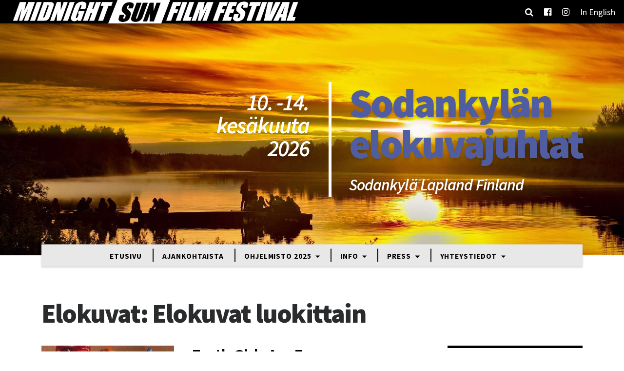

--- FILE ---
content_type: text/html; charset=UTF-8
request_url: https://msfilmfestival.fi/filters/elokuvat-luokittain/
body_size: 16597
content:
<!doctype html>
<html lang="fi">
	<head>
		<meta charset="UTF-8">
		<meta http-equiv="X-UA-Compatible" content="IE=edge,chrome=1">
		<meta name="viewport" content="width=device-width, initial-scale=1.0">

		<script type="text/javascript">
/* <![CDATA[ */
window.koko_analytics = {"url":"https:\/\/msfilmfestival.fi\/wp-admin\/admin-ajax.php?action=koko_analytics_collect","site_url":"https:\/\/msfilmfestival.fi","post_id":0,"path":"\/filters\/elokuvat-luokittain\/","method":"cookie","use_cookie":true};
/* ]]> */
</script>
<meta name='robots' content='index, follow, max-image-preview:large, max-snippet:-1, max-video-preview:-1' />
	<style>img:is([sizes="auto" i], [sizes^="auto," i]) { contain-intrinsic-size: 3000px 1500px }</style>
	<link rel="alternate" hreflang="fi" href="https://msfilmfestival.fi/filters/elokuvat-luokittain/" />
<link rel="alternate" hreflang="en" href="https://msfilmfestival.fi/en/filters/movie-categories/" />
<link rel="alternate" hreflang="x-default" href="https://msfilmfestival.fi/filters/elokuvat-luokittain/" />

	<!-- This site is optimized with the Yoast SEO plugin v26.3 - https://yoast.com/wordpress/plugins/seo/ -->
	<title>Elokuvat luokittain Archives &#8212; Midnight Sun Film Festival</title>
	<link rel="canonical" href="https://msfilmfestival.fi/filters/elokuvat-luokittain/" />
	<link rel="next" href="https://msfilmfestival.fi/filters/elokuvat-luokittain/page/2/" />
	<meta property="og:locale" content="fi_FI" />
	<meta property="og:type" content="article" />
	<meta property="og:title" content="Elokuvat luokittain Archives &#8212; Midnight Sun Film Festival" />
	<meta property="og:url" content="https://msfilmfestival.fi/filters/elokuvat-luokittain/" />
	<meta property="og:site_name" content="Midnight Sun Film Festival" />
	<meta property="og:image" content="https://msfilmfestival.fi/wp-content/uploads/2025/04/Lehden-kansi-vaaka_1-scaled.jpg" />
	<meta property="og:image:width" content="3092" />
	<meta property="og:image:height" content="1739" />
	<meta property="og:image:type" content="image/jpeg" />
	<meta name="twitter:card" content="summary_large_image" />
	<meta name="twitter:site" content="@msfilmfest" />
	<script type="application/ld+json" class="yoast-schema-graph">{"@context":"https://schema.org","@graph":[{"@type":"CollectionPage","@id":"https://msfilmfestival.fi/filters/elokuvat-luokittain/","url":"https://msfilmfestival.fi/filters/elokuvat-luokittain/","name":"Elokuvat luokittain Archives &#8212; Midnight Sun Film Festival","isPartOf":{"@id":"https://msfilmfestival.fi/#website"},"primaryImageOfPage":{"@id":"https://msfilmfestival.fi/filters/elokuvat-luokittain/#primaryimage"},"image":{"@id":"https://msfilmfestival.fi/filters/elokuvat-luokittain/#primaryimage"},"thumbnailUrl":"https://msfilmfestival.fi/wp-content/uploads/2025/06/Earth-Girls-Are-Easy.jpeg","breadcrumb":{"@id":"https://msfilmfestival.fi/filters/elokuvat-luokittain/#breadcrumb"},"inLanguage":"fi"},{"@type":"ImageObject","inLanguage":"fi","@id":"https://msfilmfestival.fi/filters/elokuvat-luokittain/#primaryimage","url":"https://msfilmfestival.fi/wp-content/uploads/2025/06/Earth-Girls-Are-Easy.jpeg","contentUrl":"https://msfilmfestival.fi/wp-content/uploads/2025/06/Earth-Girls-Are-Easy.jpeg","width":477,"height":399},{"@type":"BreadcrumbList","@id":"https://msfilmfestival.fi/filters/elokuvat-luokittain/#breadcrumb","itemListElement":[{"@type":"ListItem","position":1,"name":"Etusivu","item":"https://msfilmfestival.fi/"},{"@type":"ListItem","position":2,"name":"Movies","item":"https://msfilmfestival.fi/elokuvat/"},{"@type":"ListItem","position":3,"name":"Elokuvat luokittain"}]},{"@type":"WebSite","@id":"https://msfilmfestival.fi/#website","url":"https://msfilmfestival.fi/","name":"Midnight Sun Film Festival","description":"Midnight Sun Film Festival - Sodankylän Elokuvajuhlat","publisher":{"@id":"https://msfilmfestival.fi/#organization"},"potentialAction":[{"@type":"SearchAction","target":{"@type":"EntryPoint","urlTemplate":"https://msfilmfestival.fi/?s={search_term_string}"},"query-input":{"@type":"PropertyValueSpecification","valueRequired":true,"valueName":"search_term_string"}}],"inLanguage":"fi"},{"@type":"Organization","@id":"https://msfilmfestival.fi/#organization","name":"Sodankylän elokuvajuhlat","url":"https://msfilmfestival.fi/","logo":{"@type":"ImageObject","inLanguage":"fi","@id":"https://msfilmfestival.fi/#/schema/logo/image/","url":"https://msfilmfestival.fi/wp-content/uploads/2018/06/MSFF-LOGOx2-v2-e1496143012921.png","contentUrl":"https://msfilmfestival.fi/wp-content/uploads/2018/06/MSFF-LOGOx2-v2-e1496143012921.png","width":957,"height":77,"caption":"Sodankylän elokuvajuhlat"},"image":{"@id":"https://msfilmfestival.fi/#/schema/logo/image/"},"sameAs":["https://www.facebook.com/MidnightSunFilmFestival/","https://x.com/msfilmfest","https://www.instagram.com/midnightsunfilmfestival/"]}]}</script>
	<!-- / Yoast SEO plugin. -->


<link rel='dns-prefetch' href='//fonts.googleapis.com' />
<script type="text/javascript">
/* <![CDATA[ */
window._wpemojiSettings = {"baseUrl":"https:\/\/s.w.org\/images\/core\/emoji\/15.0.3\/72x72\/","ext":".png","svgUrl":"https:\/\/s.w.org\/images\/core\/emoji\/15.0.3\/svg\/","svgExt":".svg","source":{"wpemoji":"https:\/\/msfilmfestival.fi\/wp-includes\/js\/wp-emoji.js?ver=6.7.4","twemoji":"https:\/\/msfilmfestival.fi\/wp-includes\/js\/twemoji.js?ver=6.7.4"}};
/**
 * @output wp-includes/js/wp-emoji-loader.js
 */

/**
 * Emoji Settings as exported in PHP via _print_emoji_detection_script().
 * @typedef WPEmojiSettings
 * @type {object}
 * @property {?object} source
 * @property {?string} source.concatemoji
 * @property {?string} source.twemoji
 * @property {?string} source.wpemoji
 * @property {?boolean} DOMReady
 * @property {?Function} readyCallback
 */

/**
 * Support tests.
 * @typedef SupportTests
 * @type {object}
 * @property {?boolean} flag
 * @property {?boolean} emoji
 */

/**
 * IIFE to detect emoji support and load Twemoji if needed.
 *
 * @param {Window} window
 * @param {Document} document
 * @param {WPEmojiSettings} settings
 */
( function wpEmojiLoader( window, document, settings ) {
	if ( typeof Promise === 'undefined' ) {
		return;
	}

	var sessionStorageKey = 'wpEmojiSettingsSupports';
	var tests = [ 'flag', 'emoji' ];

	/**
	 * Checks whether the browser supports offloading to a Worker.
	 *
	 * @since 6.3.0
	 *
	 * @private
	 *
	 * @returns {boolean}
	 */
	function supportsWorkerOffloading() {
		return (
			typeof Worker !== 'undefined' &&
			typeof OffscreenCanvas !== 'undefined' &&
			typeof URL !== 'undefined' &&
			URL.createObjectURL &&
			typeof Blob !== 'undefined'
		);
	}

	/**
	 * @typedef SessionSupportTests
	 * @type {object}
	 * @property {number} timestamp
	 * @property {SupportTests} supportTests
	 */

	/**
	 * Get support tests from session.
	 *
	 * @since 6.3.0
	 *
	 * @private
	 *
	 * @returns {?SupportTests} Support tests, or null if not set or older than 1 week.
	 */
	function getSessionSupportTests() {
		try {
			/** @type {SessionSupportTests} */
			var item = JSON.parse(
				sessionStorage.getItem( sessionStorageKey )
			);
			if (
				typeof item === 'object' &&
				typeof item.timestamp === 'number' &&
				new Date().valueOf() < item.timestamp + 604800 && // Note: Number is a week in seconds.
				typeof item.supportTests === 'object'
			) {
				return item.supportTests;
			}
		} catch ( e ) {}
		return null;
	}

	/**
	 * Persist the supports in session storage.
	 *
	 * @since 6.3.0
	 *
	 * @private
	 *
	 * @param {SupportTests} supportTests Support tests.
	 */
	function setSessionSupportTests( supportTests ) {
		try {
			/** @type {SessionSupportTests} */
			var item = {
				supportTests: supportTests,
				timestamp: new Date().valueOf()
			};

			sessionStorage.setItem(
				sessionStorageKey,
				JSON.stringify( item )
			);
		} catch ( e ) {}
	}

	/**
	 * Checks if two sets of Emoji characters render the same visually.
	 *
	 * This function may be serialized to run in a Worker. Therefore, it cannot refer to variables from the containing
	 * scope. Everything must be passed by parameters.
	 *
	 * @since 4.9.0
	 *
	 * @private
	 *
	 * @param {CanvasRenderingContext2D} context 2D Context.
	 * @param {string} set1 Set of Emoji to test.
	 * @param {string} set2 Set of Emoji to test.
	 *
	 * @return {boolean} True if the two sets render the same.
	 */
	function emojiSetsRenderIdentically( context, set1, set2 ) {
		// Cleanup from previous test.
		context.clearRect( 0, 0, context.canvas.width, context.canvas.height );
		context.fillText( set1, 0, 0 );
		var rendered1 = new Uint32Array(
			context.getImageData(
				0,
				0,
				context.canvas.width,
				context.canvas.height
			).data
		);

		// Cleanup from previous test.
		context.clearRect( 0, 0, context.canvas.width, context.canvas.height );
		context.fillText( set2, 0, 0 );
		var rendered2 = new Uint32Array(
			context.getImageData(
				0,
				0,
				context.canvas.width,
				context.canvas.height
			).data
		);

		return rendered1.every( function ( rendered2Data, index ) {
			return rendered2Data === rendered2[ index ];
		} );
	}

	/**
	 * Determines if the browser properly renders Emoji that Twemoji can supplement.
	 *
	 * This function may be serialized to run in a Worker. Therefore, it cannot refer to variables from the containing
	 * scope. Everything must be passed by parameters.
	 *
	 * @since 4.2.0
	 *
	 * @private
	 *
	 * @param {CanvasRenderingContext2D} context 2D Context.
	 * @param {string} type Whether to test for support of "flag" or "emoji".
	 * @param {Function} emojiSetsRenderIdentically Reference to emojiSetsRenderIdentically function, needed due to minification.
	 *
	 * @return {boolean} True if the browser can render emoji, false if it cannot.
	 */
	function browserSupportsEmoji( context, type, emojiSetsRenderIdentically ) {
		var isIdentical;

		switch ( type ) {
			case 'flag':
				/*
				 * Test for Transgender flag compatibility. Added in Unicode 13.
				 *
				 * To test for support, we try to render it, and compare the rendering to how it would look if
				 * the browser doesn't render it correctly (white flag emoji + transgender symbol).
				 */
				isIdentical = emojiSetsRenderIdentically(
					context,
					'\uD83C\uDFF3\uFE0F\u200D\u26A7\uFE0F', // as a zero-width joiner sequence
					'\uD83C\uDFF3\uFE0F\u200B\u26A7\uFE0F' // separated by a zero-width space
				);

				if ( isIdentical ) {
					return false;
				}

				/*
				 * Test for UN flag compatibility. This is the least supported of the letter locale flags,
				 * so gives us an easy test for full support.
				 *
				 * To test for support, we try to render it, and compare the rendering to how it would look if
				 * the browser doesn't render it correctly ([U] + [N]).
				 */
				isIdentical = emojiSetsRenderIdentically(
					context,
					'\uD83C\uDDFA\uD83C\uDDF3', // as the sequence of two code points
					'\uD83C\uDDFA\u200B\uD83C\uDDF3' // as the two code points separated by a zero-width space
				);

				if ( isIdentical ) {
					return false;
				}

				/*
				 * Test for English flag compatibility. England is a country in the United Kingdom, it
				 * does not have a two letter locale code but rather a five letter sub-division code.
				 *
				 * To test for support, we try to render it, and compare the rendering to how it would look if
				 * the browser doesn't render it correctly (black flag emoji + [G] + [B] + [E] + [N] + [G]).
				 */
				isIdentical = emojiSetsRenderIdentically(
					context,
					// as the flag sequence
					'\uD83C\uDFF4\uDB40\uDC67\uDB40\uDC62\uDB40\uDC65\uDB40\uDC6E\uDB40\uDC67\uDB40\uDC7F',
					// with each code point separated by a zero-width space
					'\uD83C\uDFF4\u200B\uDB40\uDC67\u200B\uDB40\uDC62\u200B\uDB40\uDC65\u200B\uDB40\uDC6E\u200B\uDB40\uDC67\u200B\uDB40\uDC7F'
				);

				return ! isIdentical;
			case 'emoji':
				/*
				 * Four and twenty blackbirds baked in a pie.
				 *
				 * To test for Emoji 15.0 support, try to render a new emoji: Blackbird.
				 *
				 * The Blackbird is a ZWJ sequence combining 🐦 Bird and ⬛ large black square.,
				 *
				 * 0x1F426 (\uD83D\uDC26) == Bird
				 * 0x200D == Zero-Width Joiner (ZWJ) that links the code points for the new emoji or
				 * 0x200B == Zero-Width Space (ZWS) that is rendered for clients not supporting the new emoji.
				 * 0x2B1B == Large Black Square
				 *
				 * When updating this test for future Emoji releases, ensure that individual emoji that make up the
				 * sequence come from older emoji standards.
				 */
				isIdentical = emojiSetsRenderIdentically(
					context,
					'\uD83D\uDC26\u200D\u2B1B', // as the zero-width joiner sequence
					'\uD83D\uDC26\u200B\u2B1B' // separated by a zero-width space
				);

				return ! isIdentical;
		}

		return false;
	}

	/**
	 * Checks emoji support tests.
	 *
	 * This function may be serialized to run in a Worker. Therefore, it cannot refer to variables from the containing
	 * scope. Everything must be passed by parameters.
	 *
	 * @since 6.3.0
	 *
	 * @private
	 *
	 * @param {string[]} tests Tests.
	 * @param {Function} browserSupportsEmoji Reference to browserSupportsEmoji function, needed due to minification.
	 * @param {Function} emojiSetsRenderIdentically Reference to emojiSetsRenderIdentically function, needed due to minification.
	 *
	 * @return {SupportTests} Support tests.
	 */
	function testEmojiSupports( tests, browserSupportsEmoji, emojiSetsRenderIdentically ) {
		var canvas;
		if (
			typeof WorkerGlobalScope !== 'undefined' &&
			self instanceof WorkerGlobalScope
		) {
			canvas = new OffscreenCanvas( 300, 150 ); // Dimensions are default for HTMLCanvasElement.
		} else {
			canvas = document.createElement( 'canvas' );
		}

		var context = canvas.getContext( '2d', { willReadFrequently: true } );

		/*
		 * Chrome on OS X added native emoji rendering in M41. Unfortunately,
		 * it doesn't work when the font is bolder than 500 weight. So, we
		 * check for bold rendering support to avoid invisible emoji in Chrome.
		 */
		context.textBaseline = 'top';
		context.font = '600 32px Arial';

		var supports = {};
		tests.forEach( function ( test ) {
			supports[ test ] = browserSupportsEmoji( context, test, emojiSetsRenderIdentically );
		} );
		return supports;
	}

	/**
	 * Adds a script to the head of the document.
	 *
	 * @ignore
	 *
	 * @since 4.2.0
	 *
	 * @param {string} src The url where the script is located.
	 *
	 * @return {void}
	 */
	function addScript( src ) {
		var script = document.createElement( 'script' );
		script.src = src;
		script.defer = true;
		document.head.appendChild( script );
	}

	settings.supports = {
		everything: true,
		everythingExceptFlag: true
	};

	// Create a promise for DOMContentLoaded since the worker logic may finish after the event has fired.
	var domReadyPromise = new Promise( function ( resolve ) {
		document.addEventListener( 'DOMContentLoaded', resolve, {
			once: true
		} );
	} );

	// Obtain the emoji support from the browser, asynchronously when possible.
	new Promise( function ( resolve ) {
		var supportTests = getSessionSupportTests();
		if ( supportTests ) {
			resolve( supportTests );
			return;
		}

		if ( supportsWorkerOffloading() ) {
			try {
				// Note that the functions are being passed as arguments due to minification.
				var workerScript =
					'postMessage(' +
					testEmojiSupports.toString() +
					'(' +
					[
						JSON.stringify( tests ),
						browserSupportsEmoji.toString(),
						emojiSetsRenderIdentically.toString()
					].join( ',' ) +
					'));';
				var blob = new Blob( [ workerScript ], {
					type: 'text/javascript'
				} );
				var worker = new Worker( URL.createObjectURL( blob ), { name: 'wpTestEmojiSupports' } );
				worker.onmessage = function ( event ) {
					supportTests = event.data;
					setSessionSupportTests( supportTests );
					worker.terminate();
					resolve( supportTests );
				};
				return;
			} catch ( e ) {}
		}

		supportTests = testEmojiSupports( tests, browserSupportsEmoji, emojiSetsRenderIdentically );
		setSessionSupportTests( supportTests );
		resolve( supportTests );
	} )
		// Once the browser emoji support has been obtained from the session, finalize the settings.
		.then( function ( supportTests ) {
			/*
			 * Tests the browser support for flag emojis and other emojis, and adjusts the
			 * support settings accordingly.
			 */
			for ( var test in supportTests ) {
				settings.supports[ test ] = supportTests[ test ];

				settings.supports.everything =
					settings.supports.everything && settings.supports[ test ];

				if ( 'flag' !== test ) {
					settings.supports.everythingExceptFlag =
						settings.supports.everythingExceptFlag &&
						settings.supports[ test ];
				}
			}

			settings.supports.everythingExceptFlag =
				settings.supports.everythingExceptFlag &&
				! settings.supports.flag;

			// Sets DOMReady to false and assigns a ready function to settings.
			settings.DOMReady = false;
			settings.readyCallback = function () {
				settings.DOMReady = true;
			};
		} )
		.then( function () {
			return domReadyPromise;
		} )
		.then( function () {
			// When the browser can not render everything we need to load a polyfill.
			if ( ! settings.supports.everything ) {
				settings.readyCallback();

				var src = settings.source || {};

				if ( src.concatemoji ) {
					addScript( src.concatemoji );
				} else if ( src.wpemoji && src.twemoji ) {
					addScript( src.twemoji );
					addScript( src.wpemoji );
				}
			}
		} );
} )( window, document, window._wpemojiSettings );

/* ]]> */
</script>
<style id='wp-emoji-styles-inline-css' type='text/css'>

	img.wp-smiley, img.emoji {
		display: inline !important;
		border: none !important;
		box-shadow: none !important;
		height: 1em !important;
		width: 1em !important;
		margin: 0 0.07em !important;
		vertical-align: -0.1em !important;
		background: none !important;
		padding: 0 !important;
	}
</style>
<link rel='stylesheet' id='wp-block-library-css' href='https://msfilmfestival.fi/wp-includes/css/dist/block-library/style.css?ver=6.7.4' media='all' />
<style id='classic-theme-styles-inline-css' type='text/css'>
/**
 * These rules are needed for backwards compatibility.
 * They should match the button element rules in the base theme.json file.
 */
.wp-block-button__link {
	color: #ffffff;
	background-color: #32373c;
	border-radius: 9999px; /* 100% causes an oval, but any explicit but really high value retains the pill shape. */

	/* This needs a low specificity so it won't override the rules from the button element if defined in theme.json. */
	box-shadow: none;
	text-decoration: none;

	/* The extra 2px are added to size solids the same as the outline versions.*/
	padding: calc(0.667em + 2px) calc(1.333em + 2px);

	font-size: 1.125em;
}

.wp-block-file__button {
	background: #32373c;
	color: #ffffff;
	text-decoration: none;
}

</style>
<style id='global-styles-inline-css' type='text/css'>
:root{--wp--preset--aspect-ratio--square: 1;--wp--preset--aspect-ratio--4-3: 4/3;--wp--preset--aspect-ratio--3-4: 3/4;--wp--preset--aspect-ratio--3-2: 3/2;--wp--preset--aspect-ratio--2-3: 2/3;--wp--preset--aspect-ratio--16-9: 16/9;--wp--preset--aspect-ratio--9-16: 9/16;--wp--preset--color--black: #000000;--wp--preset--color--cyan-bluish-gray: #abb8c3;--wp--preset--color--white: #ffffff;--wp--preset--color--pale-pink: #f78da7;--wp--preset--color--vivid-red: #cf2e2e;--wp--preset--color--luminous-vivid-orange: #ff6900;--wp--preset--color--luminous-vivid-amber: #fcb900;--wp--preset--color--light-green-cyan: #7bdcb5;--wp--preset--color--vivid-green-cyan: #00d084;--wp--preset--color--pale-cyan-blue: #8ed1fc;--wp--preset--color--vivid-cyan-blue: #0693e3;--wp--preset--color--vivid-purple: #9b51e0;--wp--preset--gradient--vivid-cyan-blue-to-vivid-purple: linear-gradient(135deg,rgba(6,147,227,1) 0%,rgb(155,81,224) 100%);--wp--preset--gradient--light-green-cyan-to-vivid-green-cyan: linear-gradient(135deg,rgb(122,220,180) 0%,rgb(0,208,130) 100%);--wp--preset--gradient--luminous-vivid-amber-to-luminous-vivid-orange: linear-gradient(135deg,rgba(252,185,0,1) 0%,rgba(255,105,0,1) 100%);--wp--preset--gradient--luminous-vivid-orange-to-vivid-red: linear-gradient(135deg,rgba(255,105,0,1) 0%,rgb(207,46,46) 100%);--wp--preset--gradient--very-light-gray-to-cyan-bluish-gray: linear-gradient(135deg,rgb(238,238,238) 0%,rgb(169,184,195) 100%);--wp--preset--gradient--cool-to-warm-spectrum: linear-gradient(135deg,rgb(74,234,220) 0%,rgb(151,120,209) 20%,rgb(207,42,186) 40%,rgb(238,44,130) 60%,rgb(251,105,98) 80%,rgb(254,248,76) 100%);--wp--preset--gradient--blush-light-purple: linear-gradient(135deg,rgb(255,206,236) 0%,rgb(152,150,240) 100%);--wp--preset--gradient--blush-bordeaux: linear-gradient(135deg,rgb(254,205,165) 0%,rgb(254,45,45) 50%,rgb(107,0,62) 100%);--wp--preset--gradient--luminous-dusk: linear-gradient(135deg,rgb(255,203,112) 0%,rgb(199,81,192) 50%,rgb(65,88,208) 100%);--wp--preset--gradient--pale-ocean: linear-gradient(135deg,rgb(255,245,203) 0%,rgb(182,227,212) 50%,rgb(51,167,181) 100%);--wp--preset--gradient--electric-grass: linear-gradient(135deg,rgb(202,248,128) 0%,rgb(113,206,126) 100%);--wp--preset--gradient--midnight: linear-gradient(135deg,rgb(2,3,129) 0%,rgb(40,116,252) 100%);--wp--preset--font-size--small: 13px;--wp--preset--font-size--medium: 20px;--wp--preset--font-size--large: 36px;--wp--preset--font-size--x-large: 42px;--wp--preset--spacing--20: 0.44rem;--wp--preset--spacing--30: 0.67rem;--wp--preset--spacing--40: 1rem;--wp--preset--spacing--50: 1.5rem;--wp--preset--spacing--60: 2.25rem;--wp--preset--spacing--70: 3.38rem;--wp--preset--spacing--80: 5.06rem;--wp--preset--shadow--natural: 6px 6px 9px rgba(0, 0, 0, 0.2);--wp--preset--shadow--deep: 12px 12px 50px rgba(0, 0, 0, 0.4);--wp--preset--shadow--sharp: 6px 6px 0px rgba(0, 0, 0, 0.2);--wp--preset--shadow--outlined: 6px 6px 0px -3px rgba(255, 255, 255, 1), 6px 6px rgba(0, 0, 0, 1);--wp--preset--shadow--crisp: 6px 6px 0px rgba(0, 0, 0, 1);}:where(.is-layout-flex){gap: 0.5em;}:where(.is-layout-grid){gap: 0.5em;}body .is-layout-flex{display: flex;}.is-layout-flex{flex-wrap: wrap;align-items: center;}.is-layout-flex > :is(*, div){margin: 0;}body .is-layout-grid{display: grid;}.is-layout-grid > :is(*, div){margin: 0;}:where(.wp-block-columns.is-layout-flex){gap: 2em;}:where(.wp-block-columns.is-layout-grid){gap: 2em;}:where(.wp-block-post-template.is-layout-flex){gap: 1.25em;}:where(.wp-block-post-template.is-layout-grid){gap: 1.25em;}.has-black-color{color: var(--wp--preset--color--black) !important;}.has-cyan-bluish-gray-color{color: var(--wp--preset--color--cyan-bluish-gray) !important;}.has-white-color{color: var(--wp--preset--color--white) !important;}.has-pale-pink-color{color: var(--wp--preset--color--pale-pink) !important;}.has-vivid-red-color{color: var(--wp--preset--color--vivid-red) !important;}.has-luminous-vivid-orange-color{color: var(--wp--preset--color--luminous-vivid-orange) !important;}.has-luminous-vivid-amber-color{color: var(--wp--preset--color--luminous-vivid-amber) !important;}.has-light-green-cyan-color{color: var(--wp--preset--color--light-green-cyan) !important;}.has-vivid-green-cyan-color{color: var(--wp--preset--color--vivid-green-cyan) !important;}.has-pale-cyan-blue-color{color: var(--wp--preset--color--pale-cyan-blue) !important;}.has-vivid-cyan-blue-color{color: var(--wp--preset--color--vivid-cyan-blue) !important;}.has-vivid-purple-color{color: var(--wp--preset--color--vivid-purple) !important;}.has-black-background-color{background-color: var(--wp--preset--color--black) !important;}.has-cyan-bluish-gray-background-color{background-color: var(--wp--preset--color--cyan-bluish-gray) !important;}.has-white-background-color{background-color: var(--wp--preset--color--white) !important;}.has-pale-pink-background-color{background-color: var(--wp--preset--color--pale-pink) !important;}.has-vivid-red-background-color{background-color: var(--wp--preset--color--vivid-red) !important;}.has-luminous-vivid-orange-background-color{background-color: var(--wp--preset--color--luminous-vivid-orange) !important;}.has-luminous-vivid-amber-background-color{background-color: var(--wp--preset--color--luminous-vivid-amber) !important;}.has-light-green-cyan-background-color{background-color: var(--wp--preset--color--light-green-cyan) !important;}.has-vivid-green-cyan-background-color{background-color: var(--wp--preset--color--vivid-green-cyan) !important;}.has-pale-cyan-blue-background-color{background-color: var(--wp--preset--color--pale-cyan-blue) !important;}.has-vivid-cyan-blue-background-color{background-color: var(--wp--preset--color--vivid-cyan-blue) !important;}.has-vivid-purple-background-color{background-color: var(--wp--preset--color--vivid-purple) !important;}.has-black-border-color{border-color: var(--wp--preset--color--black) !important;}.has-cyan-bluish-gray-border-color{border-color: var(--wp--preset--color--cyan-bluish-gray) !important;}.has-white-border-color{border-color: var(--wp--preset--color--white) !important;}.has-pale-pink-border-color{border-color: var(--wp--preset--color--pale-pink) !important;}.has-vivid-red-border-color{border-color: var(--wp--preset--color--vivid-red) !important;}.has-luminous-vivid-orange-border-color{border-color: var(--wp--preset--color--luminous-vivid-orange) !important;}.has-luminous-vivid-amber-border-color{border-color: var(--wp--preset--color--luminous-vivid-amber) !important;}.has-light-green-cyan-border-color{border-color: var(--wp--preset--color--light-green-cyan) !important;}.has-vivid-green-cyan-border-color{border-color: var(--wp--preset--color--vivid-green-cyan) !important;}.has-pale-cyan-blue-border-color{border-color: var(--wp--preset--color--pale-cyan-blue) !important;}.has-vivid-cyan-blue-border-color{border-color: var(--wp--preset--color--vivid-cyan-blue) !important;}.has-vivid-purple-border-color{border-color: var(--wp--preset--color--vivid-purple) !important;}.has-vivid-cyan-blue-to-vivid-purple-gradient-background{background: var(--wp--preset--gradient--vivid-cyan-blue-to-vivid-purple) !important;}.has-light-green-cyan-to-vivid-green-cyan-gradient-background{background: var(--wp--preset--gradient--light-green-cyan-to-vivid-green-cyan) !important;}.has-luminous-vivid-amber-to-luminous-vivid-orange-gradient-background{background: var(--wp--preset--gradient--luminous-vivid-amber-to-luminous-vivid-orange) !important;}.has-luminous-vivid-orange-to-vivid-red-gradient-background{background: var(--wp--preset--gradient--luminous-vivid-orange-to-vivid-red) !important;}.has-very-light-gray-to-cyan-bluish-gray-gradient-background{background: var(--wp--preset--gradient--very-light-gray-to-cyan-bluish-gray) !important;}.has-cool-to-warm-spectrum-gradient-background{background: var(--wp--preset--gradient--cool-to-warm-spectrum) !important;}.has-blush-light-purple-gradient-background{background: var(--wp--preset--gradient--blush-light-purple) !important;}.has-blush-bordeaux-gradient-background{background: var(--wp--preset--gradient--blush-bordeaux) !important;}.has-luminous-dusk-gradient-background{background: var(--wp--preset--gradient--luminous-dusk) !important;}.has-pale-ocean-gradient-background{background: var(--wp--preset--gradient--pale-ocean) !important;}.has-electric-grass-gradient-background{background: var(--wp--preset--gradient--electric-grass) !important;}.has-midnight-gradient-background{background: var(--wp--preset--gradient--midnight) !important;}.has-small-font-size{font-size: var(--wp--preset--font-size--small) !important;}.has-medium-font-size{font-size: var(--wp--preset--font-size--medium) !important;}.has-large-font-size{font-size: var(--wp--preset--font-size--large) !important;}.has-x-large-font-size{font-size: var(--wp--preset--font-size--x-large) !important;}
:where(.wp-block-post-template.is-layout-flex){gap: 1.25em;}:where(.wp-block-post-template.is-layout-grid){gap: 1.25em;}
:where(.wp-block-columns.is-layout-flex){gap: 2em;}:where(.wp-block-columns.is-layout-grid){gap: 2em;}
:root :where(.wp-block-pullquote){font-size: 1.5em;line-height: 1.6;}
</style>
<link rel='stylesheet' id='contact-form-7-css' href='https://msfilmfestival.fi/wp-content/plugins/contact-form-7/includes/css/styles.css?ver=6.1.1' media='all' />
<link rel='stylesheet' id='wp-polls-css' href='https://msfilmfestival.fi/wp-content/plugins/wp-polls/polls-css.css?ver=2.77.3' media='all' />
<style id='wp-polls-inline-css' type='text/css'>
.wp-polls .pollbar {
	margin: 1px;
	font-size: 6px;
	line-height: 8px;
	height: 8px;
	background-image: url('https://msfilmfestival.fi/wp-content/plugins/wp-polls/images/default/pollbg.gif');
	border: 1px solid #c8c8c8;
}

</style>
<link rel='stylesheet' id='wpcf7-redirect-script-frontend-css' href='https://msfilmfestival.fi/wp-content/plugins/wpcf7-redirect/build/assets/frontend-script.css?ver=2c532d7e2be36f6af233' media='all' />
<link rel='stylesheet' id='wpml-legacy-horizontal-list-0-css' href='https://msfilmfestival.fi/wp-content/plugins/sitepress-multilingual-cms/templates/language-switchers/legacy-list-horizontal/style.min.css?ver=1' media='all' />
<link rel='stylesheet' id='wpml-menu-item-0-css' href='https://msfilmfestival.fi/wp-content/plugins/sitepress-multilingual-cms/templates/language-switchers/menu-item/style.min.css?ver=1' media='all' />
<link rel='stylesheet' id='bootstrap-css' href='https://msfilmfestival.fi/wp-content/themes/weistamo-lankku/css/bootstrap.min.css?ver=1.0' media='all' />
<link rel='stylesheet' id='bootstrap-theme-css' href='https://msfilmfestival.fi/wp-content/themes/msff-2017/css/bootstrap-theme.css?ver=1.1' media='all' />
<link rel='stylesheet' id='blueimp-gallery-css' href='https://msfilmfestival.fi/wp-content/themes/msff-2017/css/blueimp-gallery.css?ver=1.0' media='all' />
<link rel='stylesheet' id='owl-carousel-css' href='https://msfilmfestival.fi/wp-content/themes/msff-2017/css/owl.carousel.min.css?ver=1.0' media='all' />
<link rel='stylesheet' id='styles-css' href='https://msfilmfestival.fi/wp-content/themes/weistamo-lankku/style.css?ver=6.7.4' media='all' />
<link rel='stylesheet' id='site-styles-css' href='https://msfilmfestival.fi/wp-content/themes/msff-2017/style.css?ver=0.4.2' media='all' />
<link rel='stylesheet' id='google-fonts-css' href='https://fonts.googleapis.com/css?family=Material+Icons|Source+Sans+Pro:300,300i,400,400i,600,600i,700,700i,900,900i&#038;subset=latin%2Clatin-ext' media='all' />
<link rel='stylesheet' id='font-awesome-css' href='https://msfilmfestival.fi/wp-content/themes/weistamo-lankku/css/font-awesome.min.css?ver=6.7.4' media='all' />
<script type="text/javascript" src="https://msfilmfestival.fi/wp-includes/js/jquery/jquery.js?ver=3.7.1" id="jquery-core-js"></script>
<script type="text/javascript" src="https://msfilmfestival.fi/wp-includes/js/jquery/jquery-migrate.js?ver=3.4.1" id="jquery-migrate-js"></script>
<script type="text/javascript" src="https://msfilmfestival.fi/wp-content/themes/msff-2017/js/header.js?ver=0.1.0" id="header-scripts-js"></script>
<link rel="https://api.w.org/" href="https://msfilmfestival.fi/wp-json/" /><meta name="generator" content="WPML ver:4.8.1 stt:1,18;" />
<link rel="icon" href="https://msfilmfestival.fi/wp-content/uploads/2017/06/cropped-MSFF-favicon-150x150.png" sizes="32x32" />
<link rel="icon" href="https://msfilmfestival.fi/wp-content/uploads/2017/06/cropped-MSFF-favicon-300x300.png" sizes="192x192" />
<link rel="apple-touch-icon" href="https://msfilmfestival.fi/wp-content/uploads/2017/06/cropped-MSFF-favicon-300x300.png" />
<meta name="msapplication-TileImage" content="https://msfilmfestival.fi/wp-content/uploads/2017/06/cropped-MSFF-favicon-300x300.png" />
		<style type="text/css" id="wp-custom-css">
			body:not(.home) .hero-title {
    text-align: right;
}		</style>
			</head>
	<body class="archive tax-filters term-elokuvat-luokittain term-60 wp-custom-logo has-sidebar">

		<div class="wrapper">

		<header class="site-header site-header-static" role="banner">

		<div id="search-collapse" class="collapse">
			<form class="search" method="get" action="https://msfilmfestival.fi" role="search">
	<input class="search-input" type="search" name="s" placeholder="Kirjoita hakusana ja paina enter.">
	<button class="search-submit" type="submit" role="button">Etsi</button>
</form>
		</div>

		<nav class="navbar navbar-full" role="navigation">

			
    <a class="navbar-brand" href="https://msfilmfestival.fi/" title="Midnight Sun Film Festival">
        
            <div class='site-logo'>
                <img src="https://msfilmfestival.fi/wp-content/uploads/2017/05/MSFF-LOGOx2-v2-e1496143012921.png" class="logo-img" alt='Midnight Sun Film Festival'>
            </div>

        
    </a>

	    	
	    	<button class="navbar-toggler hidden-md-up" type="button" data-toggle="collapse" data-target="#nav-wrapper">
			  &#9776;
			</button>

			<div class="collapse navbar-toggleable-sm" id="nav-wrapper">

				<ul id="menu-main-menu" class="nav navbar-nav hidden-md-up"><li id="menu-item-920" class="menu-item menu-item-type-post_type menu-item-object-page menu-item-home menu-item-920 nav-item"><a  class="nav-link" title="Etusivu" href="https://msfilmfestival.fi/">Etusivu</a></li>
<li id="menu-item-212" class="menu-item menu-item-type-post_type menu-item-object-page current_page_parent menu-item-212 nav-item"><a  class="nav-link" title="Ajankohtaista" href="https://msfilmfestival.fi/ajankohtaista/">Ajankohtaista</a></li>
<li id="menu-item-885" class="menu-item menu-item-type-custom menu-item-object-custom menu-item-has-children menu-item-885 nav-item dropdown"><a  class="nav-link dropdown-toggle" title="Ohjelmisto 2025" href="#" data-toggle="dropdown" aria-haspopup="true">Ohjelmisto 2025 </a>
<ul role="menu" class="dropdown-menu-right dropdown-menu">
	<li id="menu-item-11165" class="menu-item menu-item-type-custom menu-item-object-custom menu-item-11165 nav-item"><a  class="dropdown-item" title="Ohjelmakartta" href="https://msfilmfestival.fi/ohjelmakartta">Ohjelmakartta</a></li>
	<li id="menu-item-468" class="menu-item menu-item-type-custom menu-item-object-custom menu-item-468 nav-item"><a  class="dropdown-item" title="Elokuvat" href="https://msfilmfestival.fi/elokuvat/">Elokuvat</a></li>
	<li id="menu-item-515" class="menu-item menu-item-type-custom menu-item-object-custom menu-item-515 nav-item"><a  class="dropdown-item" title="Vieraat" href="https://msfilmfestival.fi/vieraat/">Vieraat</a></li>
	<li id="menu-item-29881" class="menu-item menu-item-type-post_type menu-item-object-page menu-item-29881 nav-item"><a  class="dropdown-item" title="Klubiteltta" href="https://msfilmfestival.fi/klubiteltta/">Klubiteltta</a></li>
	<li id="menu-item-516" class="menu-item menu-item-type-custom menu-item-object-custom menu-item-516 nav-item"><a  class="dropdown-item" title="Muu ohjelmisto" href="https://msfilmfestival.fi/muu-ohjelmisto/">Muu ohjelmisto</a></li>
	<li id="menu-item-207" class="menu-item menu-item-type-post_type menu-item-object-page menu-item-207 nav-item"><a  class="dropdown-item" title="Liput" href="https://msfilmfestival.fi/liput/">Liput</a></li>
	<li id="menu-item-28423" class="menu-item menu-item-type-post_type menu-item-object-page menu-item-28423 nav-item"><a  class="dropdown-item" title="Lippupaketit ryhmille" href="https://msfilmfestival.fi/?page_id=28412">Lippupaketit ryhmille</a></li>
</ul>
</li>
<li id="menu-item-215" class="menu-item menu-item-type-custom menu-item-object-custom menu-item-has-children menu-item-215 nav-item dropdown"><a  class="nav-link dropdown-toggle" title="Info" href="#" data-toggle="dropdown" aria-haspopup="true">Info </a>
<ul role="menu" class="dropdown-menu-right dropdown-menu">
	<li id="menu-item-383" class="menu-item menu-item-type-post_type menu-item-object-page menu-item-383 nav-item"><a  class="dropdown-item" title="Esityspaikat" href="https://msfilmfestival.fi/esityspaikat/">Esityspaikat</a></li>
	<li id="menu-item-208" class="menu-item menu-item-type-post_type menu-item-object-page menu-item-208 nav-item"><a  class="dropdown-item" title="Matkat ja majoitus" href="https://msfilmfestival.fi/matkat-ja-majoitus/">Matkat ja majoitus</a></li>
	<li id="menu-item-18442" class="menu-item menu-item-type-post_type menu-item-object-page menu-item-18442 nav-item"><a  class="dropdown-item" title="LUOSTO–SODANKYLÄ–LUOSTO-BUSSIAIKATAULU" href="https://msfilmfestival.fi/matkat-ja-majoitus/luosto-bussiaikataulu/">LUOSTO–SODANKYLÄ–LUOSTO-BUSSIAIKATAULU</a></li>
	<li id="menu-item-210" class="menu-item menu-item-type-post_type menu-item-object-page menu-item-210 nav-item"><a  class="dropdown-item" title="Yleisöpalvelut" href="https://msfilmfestival.fi/yleisopalvelut/">Yleisöpalvelut</a></li>
	<li id="menu-item-203" class="menu-item menu-item-type-post_type menu-item-object-page menu-item-203 nav-item"><a  class="dropdown-item" title="Esteettömyys" href="https://msfilmfestival.fi/esteettomyys/">Esteettömyys</a></li>
	<li id="menu-item-22455" class="menu-item menu-item-type-post_type menu-item-object-page menu-item-22455 nav-item"><a  class="dropdown-item" title="Turvallisemman tilan periaatteet" href="https://msfilmfestival.fi/turvallisemman-tilan-periaatteet/">Turvallisemman tilan periaatteet</a></li>
	<li id="menu-item-204" class="menu-item menu-item-type-post_type menu-item-object-page menu-item-204 nav-item"><a  class="dropdown-item" title="Historia" href="https://msfilmfestival.fi/historia/">Historia</a></li>
	<li id="menu-item-205" class="menu-item menu-item-type-post_type menu-item-object-page menu-item-205 nav-item"><a  class="dropdown-item" title="Kannatusjäsenyys" href="https://msfilmfestival.fi/yhteystiedot/kannatusjasenyys/">Kannatusjäsenyys</a></li>
	<li id="menu-item-211" class="menu-item menu-item-type-post_type menu-item-object-page menu-item-211 nav-item"><a  class="dropdown-item" title="Talkoolaiset 2025" href="https://msfilmfestival.fi/talkoolaiset/">Talkoolaiset 2025</a></li>
	<li id="menu-item-29534" class="menu-item menu-item-type-custom menu-item-object-custom menu-item-29534 nav-item"><a  class="dropdown-item" title="Kuvagalleria - Photo gallery" href="https://media.msfilmfestival.fi/">Kuvagalleria &#8211; Photo gallery</a></li>
	<li id="menu-item-213" class="menu-item menu-item-type-post_type menu-item-object-page menu-item-213 nav-item"><a  class="dropdown-item" title="Yhteistyökumppanit" href="https://msfilmfestival.fi/yhteystiedot/yhteistyokumppanit/">Yhteistyökumppanit</a></li>
</ul>
</li>
<li id="menu-item-209" class="menu-item menu-item-type-post_type menu-item-object-page menu-item-has-children menu-item-209 nav-item dropdown"><a  class="nav-link dropdown-toggle" title="Press" href="#" data-toggle="dropdown" aria-haspopup="true">Press </a>
<ul role="menu" class="dropdown-menu-right dropdown-menu">
	<li id="menu-item-886" class="menu-item menu-item-type-post_type menu-item-object-page menu-item-886 nav-item"><a  class="dropdown-item" title="Press" href="https://msfilmfestival.fi/press/">Press</a></li>
	<li id="menu-item-11524" class="menu-item menu-item-type-post_type menu-item-object-page menu-item-11524 nav-item"><a  class="dropdown-item" title="Pressbook" href="https://msfilmfestival.fi/press/press-book/">Pressbook</a></li>
	<li id="menu-item-388" class="menu-item menu-item-type-post_type menu-item-object-page menu-item-388 nav-item"><a  class="dropdown-item" title="Mediamateriaali" href="https://msfilmfestival.fi/press/mediamateriaali/">Mediamateriaali</a></li>
	<li id="menu-item-28388" class="menu-item menu-item-type-post_type menu-item-object-page menu-item-28388 nav-item"><a  class="dropdown-item" title="Elokuvajuhlien 40-vuotislehti" href="https://msfilmfestival.fi/press/elokuvajuhlien-40-vuotislehti/">Elokuvajuhlien 40-vuotislehti</a></li>
</ul>
</li>
<li id="menu-item-214" class="menu-item menu-item-type-post_type menu-item-object-page menu-item-has-children menu-item-214 nav-item dropdown"><a  class="nav-link dropdown-toggle" title="Yhteystiedot" href="#" data-toggle="dropdown" aria-haspopup="true">Yhteystiedot </a>
<ul role="menu" class="dropdown-menu-right dropdown-menu">
	<li id="menu-item-30115" class="menu-item menu-item-type-post_type menu-item-object-page menu-item-30115 nav-item"><a  class="dropdown-item" title="Yhteystiedot" href="https://msfilmfestival.fi/yhteystiedot/">Yhteystiedot</a></li>
	<li id="menu-item-30039" class="menu-item menu-item-type-post_type menu-item-object-page menu-item-30039 nav-item"><a  class="dropdown-item" title="YLEISÖPALAUTE" href="https://msfilmfestival.fi/palaute/">YLEISÖPALAUTE</a></li>
</ul>
</li>
</ul><ul id="menu-secondary-menu" class="nav navbar-nav secondary-menu"><li id="menu-item-772" class="search-toggle menu-item menu-item-type-custom menu-item-object-custom menu-item-772 nav-item"><a  class="nav-link" title="&lt;i class=&quot;fa fa-search&quot; aria-hidden=&quot;true&quot;&gt;&lt;/i&gt;" href="#search"><i class="fa fa-search" aria-hidden="true"></i></a></li>
<li id="menu-item-339" class="menu-item menu-item-type-custom menu-item-object-custom menu-item-339 nav-item"><a  class="nav-link" title="&lt;i class=&quot;fa fa-facebook-official&quot; aria-hidden=&quot;true&quot;&gt;&lt;/i&gt;" href="https://www.facebook.com/MidnightSunFilmFestival/"><i class="fa fa-facebook-official" aria-hidden="true"></i></a></li>
<li id="menu-item-9758" class="menu-item menu-item-type-custom menu-item-object-custom menu-item-9758 nav-item"><a  class="nav-link" title="&lt;i class=&quot;fa fa-instagram&quot; aria-hidden=&quot;true&quot;&gt;&lt;/i&gt;" href="https://www.instagram.com/midnightsunfilmfestival/"><i class="fa fa-instagram" aria-hidden="true"></i></a></li>
<li id="menu-item-wpml-ls-34-en" class="menu-item wpml-ls-slot-34 wpml-ls-item wpml-ls-item-en wpml-ls-menu-item wpml-ls-first-item wpml-ls-last-item menu-item-type-wpml_ls_menu_item menu-item-object-wpml_ls_menu_item menu-item-wpml-ls-34-en nav-item"><a  class="nav-link" title="
&lt;span class=&quot;wpml-ls-native&quot; lang=&quot;en&quot;&gt;In English&lt;/span&gt;" href="https://msfilmfestival.fi/en/filters/movie-categories/" aria-label="Switch to In English" role="menuitem"><span class="wpml-ls-native" lang="en">In English</span></a></li>
</ul>		    </div>
	    </nav>

</header>
	<main role="main">
		
		<section>

				<header class="page-header has-featured-img">

	<div class="hero-title clearfix container">
		<div class="left-text">10. -14. <br /> kesäkuuta <br />2026</div>
		<div class="right-text">
			<div class="upper-text">Sodankylän <br />elokuvajuhlat</div>
			<div class="lower-text">Sodankylä Lapland Finland</div>
		</div>
	</div>

			<nav class="extra-nav" role="navigation">
			<div class="container">
			<ul id="menu-main-menu-1" class="nav navbar"><li class="menu-item menu-item-type-post_type menu-item-object-page menu-item-home menu-item-920 nav-item"><a  class="nav-link" title="Etusivu" href="https://msfilmfestival.fi/">Etusivu</a></li>
<li class="menu-item menu-item-type-post_type menu-item-object-page current_page_parent menu-item-212 nav-item"><a  class="nav-link" title="Ajankohtaista" href="https://msfilmfestival.fi/ajankohtaista/">Ajankohtaista</a></li>
<li class="menu-item menu-item-type-custom menu-item-object-custom menu-item-has-children menu-item-885 nav-item dropdown"><a  class="nav-link dropdown-toggle" title="Ohjelmisto 2025" href="#" data-toggle="dropdown" aria-haspopup="true">Ohjelmisto 2025 </a>
<ul role="menu" class="dropdown-menu-right dropdown-menu">
	<li class="menu-item menu-item-type-custom menu-item-object-custom menu-item-11165 nav-item"><a  class="dropdown-item" title="Ohjelmakartta" href="https://msfilmfestival.fi/ohjelmakartta">Ohjelmakartta</a></li>
	<li class="menu-item menu-item-type-custom menu-item-object-custom menu-item-468 nav-item"><a  class="dropdown-item" title="Elokuvat" href="https://msfilmfestival.fi/elokuvat/">Elokuvat</a></li>
	<li class="menu-item menu-item-type-custom menu-item-object-custom menu-item-515 nav-item"><a  class="dropdown-item" title="Vieraat" href="https://msfilmfestival.fi/vieraat/">Vieraat</a></li>
	<li class="menu-item menu-item-type-post_type menu-item-object-page menu-item-29881 nav-item"><a  class="dropdown-item" title="Klubiteltta" href="https://msfilmfestival.fi/klubiteltta/">Klubiteltta</a></li>
	<li class="menu-item menu-item-type-custom menu-item-object-custom menu-item-516 nav-item"><a  class="dropdown-item" title="Muu ohjelmisto" href="https://msfilmfestival.fi/muu-ohjelmisto/">Muu ohjelmisto</a></li>
	<li class="menu-item menu-item-type-post_type menu-item-object-page menu-item-207 nav-item"><a  class="dropdown-item" title="Liput" href="https://msfilmfestival.fi/liput/">Liput</a></li>
	<li class="menu-item menu-item-type-post_type menu-item-object-page menu-item-28423 nav-item"><a  class="dropdown-item" title="Lippupaketit ryhmille" href="https://msfilmfestival.fi/?page_id=28412">Lippupaketit ryhmille</a></li>
</ul>
</li>
<li class="menu-item menu-item-type-custom menu-item-object-custom menu-item-has-children menu-item-215 nav-item dropdown"><a  class="nav-link dropdown-toggle" title="Info" href="#" data-toggle="dropdown" aria-haspopup="true">Info </a>
<ul role="menu" class="dropdown-menu-right dropdown-menu">
	<li class="menu-item menu-item-type-post_type menu-item-object-page menu-item-383 nav-item"><a  class="dropdown-item" title="Esityspaikat" href="https://msfilmfestival.fi/esityspaikat/">Esityspaikat</a></li>
	<li class="menu-item menu-item-type-post_type menu-item-object-page menu-item-208 nav-item"><a  class="dropdown-item" title="Matkat ja majoitus" href="https://msfilmfestival.fi/matkat-ja-majoitus/">Matkat ja majoitus</a></li>
	<li class="menu-item menu-item-type-post_type menu-item-object-page menu-item-18442 nav-item"><a  class="dropdown-item" title="LUOSTO–SODANKYLÄ–LUOSTO-BUSSIAIKATAULU" href="https://msfilmfestival.fi/matkat-ja-majoitus/luosto-bussiaikataulu/">LUOSTO–SODANKYLÄ–LUOSTO-BUSSIAIKATAULU</a></li>
	<li class="menu-item menu-item-type-post_type menu-item-object-page menu-item-210 nav-item"><a  class="dropdown-item" title="Yleisöpalvelut" href="https://msfilmfestival.fi/yleisopalvelut/">Yleisöpalvelut</a></li>
	<li class="menu-item menu-item-type-post_type menu-item-object-page menu-item-203 nav-item"><a  class="dropdown-item" title="Esteettömyys" href="https://msfilmfestival.fi/esteettomyys/">Esteettömyys</a></li>
	<li class="menu-item menu-item-type-post_type menu-item-object-page menu-item-22455 nav-item"><a  class="dropdown-item" title="Turvallisemman tilan periaatteet" href="https://msfilmfestival.fi/turvallisemman-tilan-periaatteet/">Turvallisemman tilan periaatteet</a></li>
	<li class="menu-item menu-item-type-post_type menu-item-object-page menu-item-204 nav-item"><a  class="dropdown-item" title="Historia" href="https://msfilmfestival.fi/historia/">Historia</a></li>
	<li class="menu-item menu-item-type-post_type menu-item-object-page menu-item-205 nav-item"><a  class="dropdown-item" title="Kannatusjäsenyys" href="https://msfilmfestival.fi/yhteystiedot/kannatusjasenyys/">Kannatusjäsenyys</a></li>
	<li class="menu-item menu-item-type-post_type menu-item-object-page menu-item-211 nav-item"><a  class="dropdown-item" title="Talkoolaiset 2025" href="https://msfilmfestival.fi/talkoolaiset/">Talkoolaiset 2025</a></li>
	<li class="menu-item menu-item-type-custom menu-item-object-custom menu-item-29534 nav-item"><a  class="dropdown-item" title="Kuvagalleria - Photo gallery" href="https://media.msfilmfestival.fi/">Kuvagalleria &#8211; Photo gallery</a></li>
	<li class="menu-item menu-item-type-post_type menu-item-object-page menu-item-213 nav-item"><a  class="dropdown-item" title="Yhteistyökumppanit" href="https://msfilmfestival.fi/yhteystiedot/yhteistyokumppanit/">Yhteistyökumppanit</a></li>
</ul>
</li>
<li class="menu-item menu-item-type-post_type menu-item-object-page menu-item-has-children menu-item-209 nav-item dropdown"><a  class="nav-link dropdown-toggle" title="Press" href="#" data-toggle="dropdown" aria-haspopup="true">Press </a>
<ul role="menu" class="dropdown-menu-right dropdown-menu">
	<li class="menu-item menu-item-type-post_type menu-item-object-page menu-item-886 nav-item"><a  class="dropdown-item" title="Press" href="https://msfilmfestival.fi/press/">Press</a></li>
	<li class="menu-item menu-item-type-post_type menu-item-object-page menu-item-11524 nav-item"><a  class="dropdown-item" title="Pressbook" href="https://msfilmfestival.fi/press/press-book/">Pressbook</a></li>
	<li class="menu-item menu-item-type-post_type menu-item-object-page menu-item-388 nav-item"><a  class="dropdown-item" title="Mediamateriaali" href="https://msfilmfestival.fi/press/mediamateriaali/">Mediamateriaali</a></li>
	<li class="menu-item menu-item-type-post_type menu-item-object-page menu-item-28388 nav-item"><a  class="dropdown-item" title="Elokuvajuhlien 40-vuotislehti" href="https://msfilmfestival.fi/press/elokuvajuhlien-40-vuotislehti/">Elokuvajuhlien 40-vuotislehti</a></li>
</ul>
</li>
<li class="menu-item menu-item-type-post_type menu-item-object-page menu-item-has-children menu-item-214 nav-item dropdown"><a  class="nav-link dropdown-toggle" title="Yhteystiedot" href="#" data-toggle="dropdown" aria-haspopup="true">Yhteystiedot </a>
<ul role="menu" class="dropdown-menu-right dropdown-menu">
	<li class="menu-item menu-item-type-post_type menu-item-object-page menu-item-30115 nav-item"><a  class="dropdown-item" title="Yhteystiedot" href="https://msfilmfestival.fi/yhteystiedot/">Yhteystiedot</a></li>
	<li class="menu-item menu-item-type-post_type menu-item-object-page menu-item-30039 nav-item"><a  class="dropdown-item" title="YLEISÖPALAUTE" href="https://msfilmfestival.fi/palaute/">YLEISÖPALAUTE</a></li>
</ul>
</li>
</ul>			</div>
		</nav>
	
</header>

<div class="container"><div class="breadcrumbs"><span><span><a href="https://msfilmfestival.fi/">Etusivu</a></span> / <span><a href="https://msfilmfestival.fi/elokuvat/">Movies</a></span> / <span class="breadcrumb_last" aria-current="page">Elokuvat luokittain</span></span></div></div>
<div class="container page-title-container">
<h1 class="page-title"><span class="archive-prefix">Elokuvat: </span><span>Elokuvat luokittain</span></h1>
</div>

			<div class="container">
				<div class="primary" id="primary">

				
				<article id="post-29694" class="clearfix post-29694 movies type-movies status-publish has-post-thumbnail hentry filters-35-mm filters-english-dialogue-2 filters-puhuttu-tai-tekstitetty-suomeksi filters-tekstitetty-ruotsiksi">
	
	
		<div class="thumbnail-wrapper">
		<a href="https://msfilmfestival.fi/elokuvat/earth-girls-are-easy/" title="Earth Girls Are Easy" class="post-thumbnail">
			<img src="https://msfilmfestival.fi/wp-content/uploads/2025/06/Earth-Girls-Are-Easy.jpeg" class="attachment-large size-large wp-post-image" alt="" decoding="async" fetchpriority="high" srcset="https://msfilmfestival.fi/wp-content/uploads/2025/06/Earth-Girls-Are-Easy.jpeg 477w, https://msfilmfestival.fi/wp-content/uploads/2025/06/Earth-Girls-Are-Easy-250x209.jpeg 250w, https://msfilmfestival.fi/wp-content/uploads/2025/06/Earth-Girls-Are-Easy-120x100.jpeg 120w" sizes="(max-width: 477px) 100vw, 477px" />		</a>
	</div>
		<div class="entry-wrapper">
	<header class="entry-header">
		
		<div class="entry-meta">
	<time class="date" datetime="2025-06-07T10:49:55+03:00">7.6.2025</time>
	<span class="author" rel="author"><a href="https://msfilmfestival.fi/author/taikamarttinen/" title="Kirjoittanut: Taika Marttinen" rel="author">Taika Marttinen</a></span>
	
	
	<span class="comments"></span>
</div><h2 class="entry-title"><a href="https://msfilmfestival.fi/elokuvat/earth-girls-are-easy/" rel="bookmark">Earth Girls Are Easy</a></h2>
	</header>

	<p>”Kasarin” ystäville tarjoillaan todellisena kulttitykkinä Templen vuosikymmenen lopulla ohjaama romanttisen komedian ja scifimusikaalin viekas genrehybridi Maan tytöt ovat helppoja paloja... <a class="view-article" href="https://msfilmfestival.fi/elokuvat/earth-girls-are-easy/">Näytä artikkeli</a></p>
	<a class="readmore btn btn-sm" href="https://msfilmfestival.fi/elokuvat/earth-girls-are-easy/" rel="button">Lue lisää</a>

	</div>
</article><article id="post-29377" class="clearfix post-29377 movies type-movies status-publish has-post-thumbnail hentry filters-english-dialogue-2 filters-erikoisnaytokset filters-karaokenaytokset filters-karaokenaytos filters-musiikkielokuvia filters-puhuttu-tai-tekstitetty-suomeksi filters-tekstitetty-ruotsiksi">
	
	
		<div class="thumbnail-wrapper">
		<a href="https://msfilmfestival.fi/elokuvat/blinded-by-the-light-2/" title="Blinded by the Light" class="post-thumbnail">
			<img src="https://msfilmfestival.fi/wp-content/uploads/2025/05/blinded-by-the-light-700x467.webp" class="attachment-large size-large wp-post-image" alt="" decoding="async" srcset="https://msfilmfestival.fi/wp-content/uploads/2025/05/blinded-by-the-light-700x467.webp 700w, https://msfilmfestival.fi/wp-content/uploads/2025/05/blinded-by-the-light-250x167.webp 250w, https://msfilmfestival.fi/wp-content/uploads/2025/05/blinded-by-the-light-768x512.webp 768w, https://msfilmfestival.fi/wp-content/uploads/2025/05/blinded-by-the-light-1536x1024.webp 1536w, https://msfilmfestival.fi/wp-content/uploads/2025/05/blinded-by-the-light-120x80.webp 120w, https://msfilmfestival.fi/wp-content/uploads/2025/05/blinded-by-the-light.webp 1581w" sizes="(max-width: 700px) 100vw, 700px" />		</a>
	</div>
		<div class="entry-wrapper">
	<header class="entry-header">
		
		<div class="entry-meta">
	<time class="date" datetime="2025-05-26T10:42:40+03:00">26.5.2025</time>
	<span class="author" rel="author"><a href="https://msfilmfestival.fi/author/ennakulo/" title="Kirjoittanut: Enna Kulo" rel="author">Enna Kulo</a></span>
	
	
	<span class="comments"></span>
</div><h2 class="entry-title"><a href="https://msfilmfestival.fi/elokuvat/blinded-by-the-light-2/" rel="bookmark">Blinded by the Light</a></h2>
	</header>

	<p>”Mitä hän tietää maailmastamme?” kysyy pakistanilaistaustainen teini Lutonissa, yhdessä Britannian riutuvista kaupungeista 1980-luvulla. Hän on juuri saanut käteensä pari Bruce... <a class="view-article" href="https://msfilmfestival.fi/elokuvat/blinded-by-the-light-2/">Näytä artikkeli</a></p>
	<a class="readmore btn btn-sm" href="https://msfilmfestival.fi/elokuvat/blinded-by-the-light-2/" rel="button">Lue lisää</a>

	</div>
</article><article id="post-28517" class="clearfix post-28517 movies type-movies status-publish has-post-thumbnail hentry filters-mestariluokat-ja-erikoisesittelyt">
	
	
		<div class="thumbnail-wrapper">
		<a href="https://msfilmfestival.fi/elokuvat/vihan-hedelmat/" title="Grapes of Wrath" class="post-thumbnail">
			<img src="https://msfilmfestival.fi/wp-content/uploads/2025/05/Vihan-hedelmaIt-e1747390170911-700x558.jpg" class="attachment-large size-large wp-post-image" alt="" decoding="async" srcset="https://msfilmfestival.fi/wp-content/uploads/2025/05/Vihan-hedelmaIt-e1747390170911-700x558.jpg 700w, https://msfilmfestival.fi/wp-content/uploads/2025/05/Vihan-hedelmaIt-e1747390170911-250x199.jpg 250w, https://msfilmfestival.fi/wp-content/uploads/2025/05/Vihan-hedelmaIt-e1747390170911-768x612.jpg 768w, https://msfilmfestival.fi/wp-content/uploads/2025/05/Vihan-hedelmaIt-e1747390170911-120x96.jpg 120w" sizes="(max-width: 700px) 100vw, 700px" />		</a>
	</div>
		<div class="entry-wrapper">
	<header class="entry-header">
		
		<div class="entry-meta">
	<time class="date" datetime="2025-05-23T12:43:12+03:00">23.5.2025</time>
	<span class="author" rel="author"><a href="https://msfilmfestival.fi/author/taikamarttinen/" title="Kirjoittanut: Taika Marttinen" rel="author">Taika Marttinen</a></span>
	
	
	<span class="comments"></span>
</div><h2 class="entry-title"><a href="https://msfilmfestival.fi/elokuvat/vihan-hedelmat/" rel="bookmark">Grapes of Wrath</a></h2>
	</header>

	<p>Tom Joad (Henry Fonda) palaa vankilassa vietettyjen vuosien jälkeen perheensä maatilalle Oklahomaan ja löytää edestään entistäkin rankemmat olosuhteet. Monipäinen sukukunta... <a class="view-article" href="https://msfilmfestival.fi/elokuvat/vihan-hedelmat/">Näytä artikkeli</a></p>
	<a class="readmore btn btn-sm" href="https://msfilmfestival.fi/elokuvat/vihan-hedelmat/" rel="button">Lue lisää</a>

	</div>
</article><article id="post-28611" class="clearfix post-28611 movies type-movies status-publish has-post-thumbnail hentry filters-35-mm filters-erikoisnaytokset filters-mykkaelokuvat">
	
	
		<div class="thumbnail-wrapper">
		<a href="https://msfilmfestival.fi/elokuvat/viimeinen-mies/" title="Viimeinen mies" class="post-thumbnail">
			<img src="https://msfilmfestival.fi/wp-content/uploads/2025/05/the-last-laugh1-1000x600-1-700x420.jpg" class="attachment-large size-large wp-post-image" alt="" decoding="async" loading="lazy" srcset="https://msfilmfestival.fi/wp-content/uploads/2025/05/the-last-laugh1-1000x600-1-700x420.jpg 700w, https://msfilmfestival.fi/wp-content/uploads/2025/05/the-last-laugh1-1000x600-1-250x150.jpg 250w, https://msfilmfestival.fi/wp-content/uploads/2025/05/the-last-laugh1-1000x600-1-768x461.jpg 768w, https://msfilmfestival.fi/wp-content/uploads/2025/05/the-last-laugh1-1000x600-1-120x72.jpg 120w, https://msfilmfestival.fi/wp-content/uploads/2025/05/the-last-laugh1-1000x600-1.jpg 1000w" sizes="auto, (max-width: 700px) 100vw, 700px" />		</a>
	</div>
		<div class="entry-wrapper">
	<header class="entry-header">
		
		<div class="entry-meta">
	<time class="date" datetime="2025-05-23T12:43:12+03:00">23.5.2025</time>
	<span class="author" rel="author"><a href="https://msfilmfestival.fi/author/annirossi/" title="Kirjoittanut: Anni Rossi" rel="author">Anni Rossi</a></span>
	
	
	<span class="comments"></span>
</div><h2 class="entry-title"><a href="https://msfilmfestival.fi/elokuvat/viimeinen-mies/" rel="bookmark">Viimeinen mies</a></h2>
	</header>

	<p>Viimeinen mies yhdisti saksalaisen elokuvan mykän kultakauden eri alueiden suurimmat tekijät.</p>
	<a class="readmore btn btn-sm" href="https://msfilmfestival.fi/elokuvat/viimeinen-mies/" rel="button">Lue lisää</a>

	</div>
</article><article id="post-28733" class="clearfix post-28733 movies type-movies status-publish has-post-thumbnail hentry filters-tekstitetty-englanniksi filters-uuden-elokuvan-helmia">
	
	
		<div class="thumbnail-wrapper">
		<a href="https://msfilmfestival.fi/elokuvat/visiting-hours/" title="Visiting Hours" class="post-thumbnail">
			<img src="https://msfilmfestival.fi/wp-content/uploads/2025/05/Visiting-Hours-2-e1747735933552-700x700.jpg" class="attachment-large size-large wp-post-image" alt="" decoding="async" loading="lazy" srcset="https://msfilmfestival.fi/wp-content/uploads/2025/05/Visiting-Hours-2-e1747735933552-700x700.jpg 700w, https://msfilmfestival.fi/wp-content/uploads/2025/05/Visiting-Hours-2-e1747735933552-250x250.jpg 250w, https://msfilmfestival.fi/wp-content/uploads/2025/05/Visiting-Hours-2-e1747735933552-150x150.jpg 150w, https://msfilmfestival.fi/wp-content/uploads/2025/05/Visiting-Hours-2-e1747735933552-768x768.jpg 768w, https://msfilmfestival.fi/wp-content/uploads/2025/05/Visiting-Hours-2-e1747735933552-400x400.jpg 400w, https://msfilmfestival.fi/wp-content/uploads/2025/05/Visiting-Hours-2-e1747735933552-120x120.jpg 120w, https://msfilmfestival.fi/wp-content/uploads/2025/05/Visiting-Hours-2-e1747735933552.jpg 1070w" sizes="auto, (max-width: 700px) 100vw, 700px" />		</a>
	</div>
		<div class="entry-wrapper">
	<header class="entry-header">
		
		<div class="entry-meta">
	<time class="date" datetime="2025-05-23T12:43:12+03:00">23.5.2025</time>
	<span class="author" rel="author"><a href="https://msfilmfestival.fi/author/ennakulo/" title="Kirjoittanut: Enna Kulo" rel="author">Enna Kulo</a></span>
	
	
	<span class="comments"></span>
</div><h2 class="entry-title"><a href="https://msfilmfestival.fi/elokuvat/visiting-hours/" rel="bookmark">Visiting Hours</a></h2>
	</header>

	<p>Kaksi elämänpiiriltään erilaista naista kohtaa sattumalta bordeaux’laisessa vankilassa, jonne kumpikin on tullut tapaamaan rangaistustaan suorittavaa puolisoaan. Varttunut rikas rouva Alma... <a class="view-article" href="https://msfilmfestival.fi/elokuvat/visiting-hours/">Näytä artikkeli</a></p>
	<a class="readmore btn btn-sm" href="https://msfilmfestival.fi/elokuvat/visiting-hours/" rel="button">Lue lisää</a>

	</div>
</article><article id="post-28617" class="clearfix post-28617 movies type-movies status-publish has-post-thumbnail hentry filters-erikoisnaytokset filters-puhuttu-tai-tekstitetty-suomeksi filters-tekstitetty-ruotsiksi">
	
	
		<div class="thumbnail-wrapper">
		<a href="https://msfilmfestival.fi/elokuvat/vermiglio-vuorten-morsian/" title="Vermiglio &#8211; vuorten morsian" class="post-thumbnail">
			<img src="https://msfilmfestival.fi/wp-content/uploads/2025/05/Vermiglio_Maura-Delpero-1-700x369.jpg" class="attachment-large size-large wp-post-image" alt="" decoding="async" loading="lazy" srcset="https://msfilmfestival.fi/wp-content/uploads/2025/05/Vermiglio_Maura-Delpero-1-700x369.jpg 700w, https://msfilmfestival.fi/wp-content/uploads/2025/05/Vermiglio_Maura-Delpero-1-250x132.jpg 250w, https://msfilmfestival.fi/wp-content/uploads/2025/05/Vermiglio_Maura-Delpero-1-768x405.jpg 768w, https://msfilmfestival.fi/wp-content/uploads/2025/05/Vermiglio_Maura-Delpero-1-120x63.jpg 120w, https://msfilmfestival.fi/wp-content/uploads/2025/05/Vermiglio_Maura-Delpero-1.jpg 1300w" sizes="auto, (max-width: 700px) 100vw, 700px" />		</a>
	</div>
		<div class="entry-wrapper">
	<header class="entry-header">
		
		<div class="entry-meta">
	<time class="date" datetime="2025-05-23T12:43:11+03:00">23.5.2025</time>
	<span class="author" rel="author"><a href="https://msfilmfestival.fi/author/annirossi/" title="Kirjoittanut: Anni Rossi" rel="author">Anni Rossi</a></span>
	
	
	<span class="comments"></span>
</div><h2 class="entry-title"><a href="https://msfilmfestival.fi/elokuvat/vermiglio-vuorten-morsian/" rel="bookmark">Vermiglio &#8211; vuorten morsian</a></h2>
	</header>

	<p>Vuoristojen jylhissä maisemissa sijaitseva Vermiglion kylä on enimmäkseen suojassa toisen maailmansodan epävarmalta ilmapiiriltä.</p>
	<a class="readmore btn btn-sm" href="https://msfilmfestival.fi/elokuvat/vermiglio-vuorten-morsian/" rel="button">Lue lisää</a>

	</div>
</article><article id="post-28727" class="clearfix post-28727 movies type-movies status-publish has-post-thumbnail hentry filters-puhuttu-tai-tekstitetty-suomeksi filters-uuden-elokuvan-helmia">
	
	
		<div class="thumbnail-wrapper">
		<a href="https://msfilmfestival.fi/elokuvat/universal-language/" title="Universal Language" class="post-thumbnail">
			<img src="https://msfilmfestival.fi/wp-content/uploads/2025/05/Universal-Language_Matthew-Rankin-e1747735585431-700x700.jpg" class="attachment-large size-large wp-post-image" alt="" decoding="async" loading="lazy" srcset="https://msfilmfestival.fi/wp-content/uploads/2025/05/Universal-Language_Matthew-Rankin-e1747735585431-700x700.jpg 700w, https://msfilmfestival.fi/wp-content/uploads/2025/05/Universal-Language_Matthew-Rankin-e1747735585431-250x250.jpg 250w, https://msfilmfestival.fi/wp-content/uploads/2025/05/Universal-Language_Matthew-Rankin-e1747735585431-150x150.jpg 150w, https://msfilmfestival.fi/wp-content/uploads/2025/05/Universal-Language_Matthew-Rankin-e1747735585431-768x768.jpg 768w, https://msfilmfestival.fi/wp-content/uploads/2025/05/Universal-Language_Matthew-Rankin-e1747735585431-400x400.jpg 400w, https://msfilmfestival.fi/wp-content/uploads/2025/05/Universal-Language_Matthew-Rankin-e1747735585431-120x120.jpg 120w, https://msfilmfestival.fi/wp-content/uploads/2025/05/Universal-Language_Matthew-Rankin-e1747735585431.jpg 1080w" sizes="auto, (max-width: 700px) 100vw, 700px" />		</a>
	</div>
		<div class="entry-wrapper">
	<header class="entry-header">
		
		<div class="entry-meta">
	<time class="date" datetime="2025-05-23T12:43:11+03:00">23.5.2025</time>
	<span class="author" rel="author"><a href="https://msfilmfestival.fi/author/ennakulo/" title="Kirjoittanut: Enna Kulo" rel="author">Enna Kulo</a></span>
	
	
	<span class="comments"></span>
</div><h2 class="entry-title"><a href="https://msfilmfestival.fi/elokuvat/universal-language/" rel="bookmark">Universal Language</a></h2>
	</header>

	<p>Täytynee olla kanadalaisen Matthew Rankinin tapaan esperanton hallitseva ohjaaja pystyäkseen sellaiseen kielissä kylpevään viehättävään outouteen kuin hänen hellänhauskassa toisessa pitkässä... <a class="view-article" href="https://msfilmfestival.fi/elokuvat/universal-language/">Näytä artikkeli</a></p>
	<a class="readmore btn btn-sm" href="https://msfilmfestival.fi/elokuvat/universal-language/" rel="button">Lue lisää</a>

	</div>
</article><article id="post-28842" class="clearfix post-28842 movies type-movies status-publish has-post-thumbnail hentry filters-uusia-suomalaisia-elokuvia">
	
	
		<div class="thumbnail-wrapper">
		<a href="https://msfilmfestival.fi/elokuvat/two-forests/" title="Two Forests" class="post-thumbnail">
			<img src="https://msfilmfestival.fi/wp-content/uploads/2025/05/TwoForests-e1747817160397-700x699.jpg" class="attachment-large size-large wp-post-image" alt="" decoding="async" loading="lazy" srcset="https://msfilmfestival.fi/wp-content/uploads/2025/05/TwoForests-e1747817160397-700x699.jpg 700w, https://msfilmfestival.fi/wp-content/uploads/2025/05/TwoForests-e1747817160397-250x250.jpg 250w, https://msfilmfestival.fi/wp-content/uploads/2025/05/TwoForests-e1747817160397-150x150.jpg 150w, https://msfilmfestival.fi/wp-content/uploads/2025/05/TwoForests-e1747817160397-768x767.jpg 768w, https://msfilmfestival.fi/wp-content/uploads/2025/05/TwoForests-e1747817160397-400x400.jpg 400w, https://msfilmfestival.fi/wp-content/uploads/2025/05/TwoForests-e1747817160397-120x120.jpg 120w, https://msfilmfestival.fi/wp-content/uploads/2025/05/TwoForests-e1747817160397.jpg 1082w" sizes="auto, (max-width: 700px) 100vw, 700px" />		</a>
	</div>
		<div class="entry-wrapper">
	<header class="entry-header">
		
		<div class="entry-meta">
	<time class="date" datetime="2025-05-23T12:43:11+03:00">23.5.2025</time>
	<span class="author" rel="author"><a href="https://msfilmfestival.fi/author/ennakulo/" title="Kirjoittanut: Enna Kulo" rel="author">Enna Kulo</a></span>
	
	
	<span class="comments"></span>
</div><h2 class="entry-title"><a href="https://msfilmfestival.fi/elokuvat/two-forests/" rel="bookmark">Two Forests</a></h2>
	</header>

	<p>Jan Ijäksen Two Forests on essee-elokuva Japanista ja kuolemasta. Elokuvan nimen kaksi metsää ovat Fuji-vuoren rinteellä sijaitseva ”puumerenä” tunnettu Aokigaharan... <a class="view-article" href="https://msfilmfestival.fi/elokuvat/two-forests/">Näytä artikkeli</a></p>
	<a class="readmore btn btn-sm" href="https://msfilmfestival.fi/elokuvat/two-forests/" rel="button">Lue lisää</a>

	</div>
</article><article id="post-28848" class="clearfix post-28848 movies type-movies status-publish has-post-thumbnail hentry filters-puhuttu-tai-tekstitetty-suomeksi filters-uusia-suomalaisia-elokuvia">
	
	
		<div class="thumbnail-wrapper">
		<a href="https://msfilmfestival.fi/elokuvat/valitut/" title="Valitut" class="post-thumbnail">
			<img src="https://msfilmfestival.fi/wp-content/uploads/2025/05/valitut_01_photo_mimmo_hilde__n_copyright_iris_film_ab-e1747817769322-700x625.jpg" class="attachment-large size-large wp-post-image" alt="" decoding="async" loading="lazy" srcset="https://msfilmfestival.fi/wp-content/uploads/2025/05/valitut_01_photo_mimmo_hilde__n_copyright_iris_film_ab-e1747817769322-700x625.jpg 700w, https://msfilmfestival.fi/wp-content/uploads/2025/05/valitut_01_photo_mimmo_hilde__n_copyright_iris_film_ab-e1747817769322-250x223.jpg 250w, https://msfilmfestival.fi/wp-content/uploads/2025/05/valitut_01_photo_mimmo_hilde__n_copyright_iris_film_ab-e1747817769322-768x685.jpg 768w, https://msfilmfestival.fi/wp-content/uploads/2025/05/valitut_01_photo_mimmo_hilde__n_copyright_iris_film_ab-e1747817769322-120x107.jpg 120w, https://msfilmfestival.fi/wp-content/uploads/2025/05/valitut_01_photo_mimmo_hilde__n_copyright_iris_film_ab-e1747817769322.jpg 1210w" sizes="auto, (max-width: 700px) 100vw, 700px" />		</a>
	</div>
		<div class="entry-wrapper">
	<header class="entry-header">
		
		<div class="entry-meta">
	<time class="date" datetime="2025-05-23T12:43:11+03:00">23.5.2025</time>
	<span class="author" rel="author"><a href="https://msfilmfestival.fi/author/ennakulo/" title="Kirjoittanut: Enna Kulo" rel="author">Enna Kulo</a></span>
	
	
	<span class="comments"></span>
</div><h2 class="entry-title"><a href="https://msfilmfestival.fi/elokuvat/valitut/" rel="bookmark">Valitut</a></h2>
	</header>

	<p>Jo aikaisemmilla ohjaustöillään kotiseutunsa Pohjois-Ruotsin kuvaajana profiloitunut Jon Blåhed kulkee kohti entistäkin kunnianhimoisempaa ilmaisua Valituissa. Kyseessä on ensimmäinen meänkielinen elokuva,... <a class="view-article" href="https://msfilmfestival.fi/elokuvat/valitut/">Näytä artikkeli</a></p>
	<a class="readmore btn btn-sm" href="https://msfilmfestival.fi/elokuvat/valitut/" rel="button">Lue lisää</a>

	</div>
</article><article id="post-28904" class="clearfix post-28904 movies type-movies status-publish has-post-thumbnail hentry filters-lyhytelokuvia filters-uusia-suomalaisia-elokuvia">
	
	
		<div class="thumbnail-wrapper">
		<a href="https://msfilmfestival.fi/elokuvat/uusia-kotimaisia-lyhytelokuvia/" title="Uusia kotimaisia lyhytelokuvia" class="post-thumbnail">
			<img src="https://msfilmfestival.fi/wp-content/uploads/2025/05/Sukkahousut__Fabian-Munsterhjelm_Photo-credit-Jeremy-Bengts-700x467.jpg" class="attachment-large size-large wp-post-image" alt="" decoding="async" loading="lazy" srcset="https://msfilmfestival.fi/wp-content/uploads/2025/05/Sukkahousut__Fabian-Munsterhjelm_Photo-credit-Jeremy-Bengts-700x467.jpg 700w, https://msfilmfestival.fi/wp-content/uploads/2025/05/Sukkahousut__Fabian-Munsterhjelm_Photo-credit-Jeremy-Bengts-250x167.jpg 250w, https://msfilmfestival.fi/wp-content/uploads/2025/05/Sukkahousut__Fabian-Munsterhjelm_Photo-credit-Jeremy-Bengts-768x512.jpg 768w, https://msfilmfestival.fi/wp-content/uploads/2025/05/Sukkahousut__Fabian-Munsterhjelm_Photo-credit-Jeremy-Bengts-1536x1024.jpg 1536w, https://msfilmfestival.fi/wp-content/uploads/2025/05/Sukkahousut__Fabian-Munsterhjelm_Photo-credit-Jeremy-Bengts-120x80.jpg 120w, https://msfilmfestival.fi/wp-content/uploads/2025/05/Sukkahousut__Fabian-Munsterhjelm_Photo-credit-Jeremy-Bengts.jpg 2048w" sizes="auto, (max-width: 700px) 100vw, 700px" />		</a>
	</div>
		<div class="entry-wrapper">
	<header class="entry-header">
		
		<div class="entry-meta">
	<time class="date" datetime="2025-05-23T12:43:11+03:00">23.5.2025</time>
	<span class="author" rel="author"><a href="https://msfilmfestival.fi/author/ennakulo/" title="Kirjoittanut: Enna Kulo" rel="author">Enna Kulo</a></span>
	
	
	<span class="comments"></span>
</div><h2 class="entry-title"><a href="https://msfilmfestival.fi/elokuvat/uusia-kotimaisia-lyhytelokuvia/" rel="bookmark">Uusia kotimaisia lyhytelokuvia</a></h2>
	</header>

	<p>Helmi Donner: Matalapaine (The Lightning Rod) (Suomi, 2025, 21 min) Cannesin tämänvuotisten elokuvajuhlien  suomalaisedustus löytyy elokuvakoulujen kirkkainta kärkeä esittelevästä La Cinef... <a class="view-article" href="https://msfilmfestival.fi/elokuvat/uusia-kotimaisia-lyhytelokuvia/">Näytä artikkeli</a></p>
	<a class="readmore btn btn-sm" href="https://msfilmfestival.fi/elokuvat/uusia-kotimaisia-lyhytelokuvia/" rel="button">Lue lisää</a>

	</div>
</article>
	<nav class="navigation pagination" aria-label="Artikkelien sivutus">
		<h2 class="screen-reader-text">Artikkelien sivutus</h2>
		<div class="nav-links"><span aria-current="page" class="page-numbers current"><span class="meta-nav screen-reader-text">Sivu </span>1</span>
<a class="page-numbers" href="https://msfilmfestival.fi/filters/elokuvat-luokittain/page/2/"><span class="meta-nav screen-reader-text">Sivu </span>2</a>
<span class="page-numbers dots">&hellip;</span>
<a class="page-numbers" href="https://msfilmfestival.fi/filters/elokuvat-luokittain/page/9/"><span class="meta-nav screen-reader-text">Sivu </span>9</a>
<a class="next page-numbers" href="https://msfilmfestival.fi/filters/elokuvat-luokittain/page/2/">Seuraava sivu</a></div>
	</nav>
				</div>

				
	<aside class="sidebar sidebar-movies" role="complementary">
		<div class="sidebar-widgets">
			<div id="lc_taxonomy-3" class="widget_lc_taxonomy widget"><div id="lct-widget-filters-container" class="list-custom-taxonomy-widget"><h4 class="widget-title">Elokuvat luokittain</h4><ul id="lct-widget-filters">	<li class="cat-item cat-item-305"><a href="https://msfilmfestival.fi/filters/16-mm/">16 mm</a> (1)
</li>
	<li class="cat-item cat-item-304"><a href="https://msfilmfestival.fi/filters/35-mm/">35 mm</a> (22)
</li>
	<li class="cat-item cat-item-336"><a href="https://msfilmfestival.fi/filters/erikoisnaytokset/">Erikoisnäytökset</a> (22)
<ul class='children'>
	<li class="cat-item cat-item-421"><a href="https://msfilmfestival.fi/filters/1975/">1975</a> (4)
</li>
	<li class="cat-item cat-item-342"><a href="https://msfilmfestival.fi/filters/karaokenaytokset/">Karaokenäytökset</a> (3)
</li>
	<li class="cat-item cat-item-297"><a href="https://msfilmfestival.fi/filters/mykkaelokuvat/">Mykkäelokuvat</a> (2)
</li>
	<li class="cat-item cat-item-428"><a href="https://msfilmfestival.fi/filters/sodis-40-vuotta-elokuva-130-vuotta/">Sodis 40 vuotta &#8211; Elokuva 130 vuotta</a> (9)
</li>
</ul>
</li>
	<li class="cat-item cat-item-306"><a href="https://msfilmfestival.fi/filters/kokeellisia-elokuvia/">Kokeellisia elokuvia</a> (1)
</li>
	<li class="cat-item cat-item-307"><a href="https://msfilmfestival.fi/filters/lastenelokuvia/">Lastenelokuvia</a> (1)
</li>
	<li class="cat-item cat-item-315"><a href="https://msfilmfestival.fi/filters/lyhytelokuvia/">Lyhytelokuvia</a> (4)
</li>
	<li class="cat-item cat-item-296"><a href="https://msfilmfestival.fi/filters/mestariluokat-ja-erikoisesittelyt/">Mestariluokat ja erikoisesittelyt</a> (11)
<ul class='children'>
	<li class="cat-item cat-item-432"><a href="https://msfilmfestival.fi/filters/andrei-plahov/">Andrei Plahov</a> (1)
</li>
	<li class="cat-item cat-item-430"><a href="https://msfilmfestival.fi/filters/athina-rachel-tsangari/">Athina Rachel Tsangari</a> (1)
</li>
	<li class="cat-item cat-item-381"><a href="https://msfilmfestival.fi/filters/jennifer-barker/">Jennifer Barker</a> (1)
</li>
	<li class="cat-item cat-item-446"><a href="https://msfilmfestival.fi/filters/melody-london/">Melody London</a> (1)
</li>
	<li class="cat-item cat-item-357"><a href="https://msfilmfestival.fi/filters/mika-taanila/">Mika Taanila</a> (1)
</li>
	<li class="cat-item cat-item-354"><a href="https://msfilmfestival.fi/filters/olaf-moller-2/">Olaf Möller</a> (5)
</li>
</ul>
</li>
	<li class="cat-item cat-item-298"><a href="https://msfilmfestival.fi/filters/musiikkielokuvia/">Musiikkielokuvia</a> (4)
<ul class='children'>
	<li class="cat-item cat-item-299"><a href="https://msfilmfestival.fi/filters/karaokenaytos/">Karaokenäytös</a> (2)
</li>
</ul>
</li>
	<li class="cat-item cat-item-303"><a href="https://msfilmfestival.fi/filters/puhuttu-tai-tekstitetty-suomeksi/">Puhuttu tai tekstitetty suomeksi</a> (39)
</li>
	<li class="cat-item cat-item-300"><a href="https://msfilmfestival.fi/filters/suomalaisia-elokuvia/">Suomalaisia elokuvia</a> (13)
<ul class='children'>
	<li class="cat-item cat-item-311"><a href="https://msfilmfestival.fi/filters/uusia-suomalaisia-elokuvia/">Uusia suomalaisia elokuvia</a> (13)
</li>
</ul>
</li>
	<li class="cat-item cat-item-338"><a href="https://msfilmfestival.fi/filters/suomen-ensi-ilta/">Suomen ensi-ilta</a> (1)
</li>
	<li class="cat-item cat-item-294"><a href="https://msfilmfestival.fi/filters/tekijavieraiden-elokuvia/">Tekijävieraiden elokuvia</a> (29)
<ul class='children'>
	<li class="cat-item cat-item-444"><a href="https://msfilmfestival.fi/filters/alain-guiraudie/">Alain Guiraudie</a> (4)
</li>
	<li class="cat-item cat-item-440"><a href="https://msfilmfestival.fi/filters/athina-rachel-tsangari-tekijavieraiden-elokuvia/">Athina Rachel Tsangari</a> (2)
</li>
	<li class="cat-item cat-item-442"><a href="https://msfilmfestival.fi/filters/chris-petit/">Chris Petit</a> (5)
</li>
	<li class="cat-item cat-item-434"><a href="https://msfilmfestival.fi/filters/dominique-sanda/">Dominique Sanda</a> (6)
</li>
	<li class="cat-item cat-item-436"><a href="https://msfilmfestival.fi/filters/julien-temple/">Julien Temple</a> (5)
</li>
	<li class="cat-item cat-item-438"><a href="https://msfilmfestival.fi/filters/leonor-serraille/">Léonor Serraille</a> (2)
</li>
	<li class="cat-item cat-item-423"><a href="https://msfilmfestival.fi/filters/margarethe-von-trotta/">Margarethe von Trotta</a> (5)
</li>
</ul>
</li>
	<li class="cat-item cat-item-312"><a href="https://msfilmfestival.fi/filters/tekstitetty-englanniksi/">Tekstitetty englanniksi</a> (46)
</li>
	<li class="cat-item cat-item-295"><a href="https://msfilmfestival.fi/filters/uuden-elokuvan-helmia/">Uuden elokuvan helmiä</a> (15)
</li>
</ul></div></div><div id="lc_taxonomy-2" class="widget_lc_taxonomy widget"><div id="lct-widget-filters-container" class="list-custom-taxonomy-widget"><h4 class="widget-title">Tekijävieraat</h4><ul id="lct-widget-filters"><li class="cat-item-none">No Categories</li></ul></div></div>		</div>
	</aside>



			</div>
			
		</section>
		
	</main>



<footer class="footer" role="contentinfo">

	<div class="container">
			    <div class="clearfix widgets">
	        <div id="nav_menu-2" class="widget_nav_menu col-6 col-sm-3 widget"><h4 class="widget-title">Festivaali</h4><ul id="menu-footer-1" class="menu"><li id="menu-item-342" class="menu-item menu-item-type-post_type menu-item-object-page menu-item-home menu-item-342"><a href="https://msfilmfestival.fi/">Etusivu</a></li>
<li id="menu-item-343" class="menu-item menu-item-type-post_type menu-item-object-page current_page_parent menu-item-343"><a href="https://msfilmfestival.fi/ajankohtaista/">Ajankohtaista</a></li>
<li id="menu-item-345" class="menu-item menu-item-type-post_type menu-item-object-page menu-item-345"><a href="https://msfilmfestival.fi/yhteystiedot/yhteistyokumppanit/">Yhteistyökumppanit</a></li>
<li id="menu-item-346" class="menu-item menu-item-type-post_type menu-item-object-page menu-item-346"><a href="https://msfilmfestival.fi/kuvagalleria/">Kuvagalleria &#8211; Photo Gallery</a></li>
<li id="menu-item-347" class="menu-item menu-item-type-post_type menu-item-object-page menu-item-347"><a href="https://msfilmfestival.fi/esteettomyys/">Esteettömyys</a></li>
<li id="menu-item-348" class="menu-item menu-item-type-post_type menu-item-object-page menu-item-348"><a href="https://msfilmfestival.fi/yhteystiedot/kannatusjasenyys/">Kannatusjäsenyys</a></li>
<li id="menu-item-349" class="menu-item menu-item-type-post_type menu-item-object-page menu-item-349"><a href="https://msfilmfestival.fi/yhteystiedot/">Yhteystiedot</a></li>
<li id="menu-item-350" class="menu-item menu-item-type-post_type menu-item-object-page menu-item-350"><a href="https://msfilmfestival.fi/talkoolaiset/">Talkoolaiset 2025</a></li>
<li id="menu-item-351" class="menu-item menu-item-type-post_type menu-item-object-page menu-item-351"><a href="https://msfilmfestival.fi/historia/">Historia</a></li>
<li id="menu-item-355" class="menu-item menu-item-type-post_type menu-item-object-page menu-item-355"><a href="https://msfilmfestival.fi/matkat-ja-majoitus/">Matkat ja majoitus</a></li>
<li id="menu-item-353" class="menu-item menu-item-type-post_type menu-item-object-page menu-item-353"><a href="https://msfilmfestival.fi/yleisopalvelut/">Yleisöpalvelut</a></li>
<li id="menu-item-9334" class="menu-item menu-item-type-post_type menu-item-object-page menu-item-privacy-policy menu-item-9334"><a rel="privacy-policy" href="https://msfilmfestival.fi/tietosuojaseloste/">Tietosuojaseloste</a></li>
</ul></div><div id="nav_menu-3" class="widget_nav_menu col-6 col-sm-3 widget"><h4 class="widget-title">Press</h4><ul id="menu-footer-2" class="menu"><li id="menu-item-543" class="menu-item menu-item-type-post_type menu-item-object-page menu-item-543"><a href="https://msfilmfestival.fi/press/">Press</a></li>
<li id="menu-item-542" class="menu-item menu-item-type-post_type menu-item-object-page current_page_parent menu-item-542"><a href="https://msfilmfestival.fi/ajankohtaista/">Ajankohtaista</a></li>
<li id="menu-item-544" class="menu-item menu-item-type-post_type menu-item-object-page menu-item-544"><a href="https://msfilmfestival.fi/kuvagalleria/">Kuvagalleria &#8211; Photo Gallery</a></li>
<li id="menu-item-668" class="menu-item menu-item-type-post_type menu-item-object-page menu-item-668"><a href="https://msfilmfestival.fi/press/mediamateriaali/">Mediamateriaali</a></li>
</ul></div><div id="text-2" class="widget_text col-6 col-sm-3 widget">			<div class="textwidget"><p>&nbsp;</p>
<p><img loading="lazy" decoding="async" width="361" height="219" class="alignnone size-full wp-image-609" src="https://msfilmfestival.fi/wp-content/uploads/2017/05/footer-logo.png" alt="footer-logo" srcset="https://msfilmfestival.fi/wp-content/uploads/2017/05/footer-logo.png 361w, https://msfilmfestival.fi/wp-content/uploads/2017/05/footer-logo-300x182.png 300w" sizes="auto, (max-width: 361px) 100vw, 361px" /></p>
</div>
		</div>	    </div>
	    
	    
	    <div class="credits">
	        <small class="copytext">
	        	&copy; 2025 <a href="https://msfilmfestival.fi/" rel="home">Midnight Sun Film Festival.</a> <span class="wv-link">Made with &#10084; by
				<a href="http://web-veistamo.fi" title="Web-veistämön kotisivulle">Web-veistämö</a></span>
			</small>
	    </div>
	</div>

</footer>

</div> 

    <!-- GALLERY POPUP FRAME -->
    <div id="blueimp-gallery" class="blueimp-gallery blueimp-gallery-controls">
        <div class="slides"></div>
        <h3 class="title"></h3>
        <p class="description"></p>
        <a class="prev"><i class="fa fa-chevron-left" aria-hidden="true"></i></a>
        <a class="next"><i class="fa fa-chevron-right" aria-hidden="true"></i></a>
        <a class="close"><i class="fa fa-times" aria-hidden="true"></i></a>
        <!--a class="play-pause"></a-->
        <a class="download-link" download><i class="fa fa-download" aria-hidden="true"></i></a>
        <ol class="indicator"></ol>
    </div>

<style id='core-block-supports-inline-css' type='text/css'>
/**
 * Core styles: block-supports
 */

</style>
<script type="text/javascript" src="https://msfilmfestival.fi/wp-includes/js/dist/hooks.js?ver=5b4ec27a7b82f601224a" id="wp-hooks-js"></script>
<script type="text/javascript" src="https://msfilmfestival.fi/wp-includes/js/dist/i18n.js?ver=2aff907006e2aa00e26e" id="wp-i18n-js"></script>
<script type="text/javascript" id="wp-i18n-js-after">
/* <![CDATA[ */
wp.i18n.setLocaleData( { 'text direction\u0004ltr': [ 'ltr' ] } );
/* ]]> */
</script>
<script type="text/javascript" src="https://msfilmfestival.fi/wp-content/plugins/contact-form-7/includes/swv/js/index.js?ver=6.1.1" id="swv-js"></script>
<script type="text/javascript" id="contact-form-7-js-translations">
/* <![CDATA[ */
( function( domain, translations ) {
	var localeData = translations.locale_data[ domain ] || translations.locale_data.messages;
	localeData[""].domain = domain;
	wp.i18n.setLocaleData( localeData, domain );
} )( "contact-form-7", {"translation-revision-date":"2023-06-29 04:22:44+0000","generator":"GlotPress\/4.0.1","domain":"messages","locale_data":{"messages":{"":{"domain":"messages","plural-forms":"nplurals=2; plural=n != 1;","lang":"fi"},"Error:":["Virhe:"]}},"comment":{"reference":"includes\/js\/index.js"}} );
/* ]]> */
</script>
<script type="text/javascript" id="contact-form-7-js-before">
/* <![CDATA[ */
var wpcf7 = {
    "api": {
        "root": "https:\/\/msfilmfestival.fi\/wp-json\/",
        "namespace": "contact-form-7\/v1"
    }
};
/* ]]> */
</script>
<script type="text/javascript" src="https://msfilmfestival.fi/wp-content/plugins/contact-form-7/includes/js/index.js?ver=6.1.1" id="contact-form-7-js"></script>
<script type="text/javascript" defer src="https://msfilmfestival.fi/wp-content/plugins/koko-analytics/assets/dist/js/script.js?ver=2.0.13" id="koko-analytics-js"></script>
<script type="text/javascript" id="wp-polls-js-extra">
/* <![CDATA[ */
var pollsL10n = {"ajax_url":"https:\/\/msfilmfestival.fi\/wp-admin\/admin-ajax.php","text_wait":"Your last request is still being processed. Please wait a while ...","text_valid":"Please choose a valid poll answer.","text_multiple":"Maximum number of choices allowed: ","show_loading":"1","show_fading":"1"};
/* ]]> */
</script>
<script type="text/javascript" src="https://msfilmfestival.fi/wp-content/plugins/wp-polls/polls-js.js?ver=2.77.3" id="wp-polls-js"></script>
<script type="text/javascript" id="wpcf7-redirect-script-js-extra">
/* <![CDATA[ */
var wpcf7r = {"ajax_url":"https:\/\/msfilmfestival.fi\/wp-admin\/admin-ajax.php"};
/* ]]> */
</script>
<script type="text/javascript" src="https://msfilmfestival.fi/wp-content/plugins/wpcf7-redirect/build/assets/frontend-script.js?ver=2c532d7e2be36f6af233" id="wpcf7-redirect-script-js"></script>
<script type="text/javascript" src="https://msfilmfestival.fi/wp-content/themes/msff-2017/js/plugins.js?ver=0.1.0" id="child-plugins-js"></script>
<script type="text/javascript" src="https://msfilmfestival.fi/wp-content/themes/msff-2017/js/scripts.js?ver=0.1.0" id="child-scripts-js"></script>
<script type="text/javascript" src="https://msfilmfestival.fi/wp-content/themes/weistamo-lankku/js/plugins.js?ver=0.1.0" id="plugins-js"></script>
<script type="text/javascript" src="https://msfilmfestival.fi/wp-content/themes/weistamo-lankku/js/lib/bootstrap.min.js?ver=4.0.0" id="bootstrap-js"></script>
<script type="text/javascript" src="https://msfilmfestival.fi/wp-content/themes/weistamo-lankku/js/scripts.js?ver=0.1.0" id="scripts-js"></script>

</body>
</html>


--- FILE ---
content_type: text/css
request_url: https://msfilmfestival.fi/wp-content/themes/msff-2017/css/bootstrap-theme.css?ver=1.1
body_size: 401
content:
a {
    color: #505da0;
}
a:focus, a:hover {
    color: inherit;
    text-decoration: underline;
}
button,
a[rel~="button"],
input[type="submit"],
.btn{
	display: inline-block;
	background: #505da0;
	border: 1px solid #505da0;
	color: #fff;
	text-transform: uppercase;
	border-radius: 0;
	letter-spacing: .05rem;
	padding: 1rem 2rem .9rem;
	transition: all .3s ease-out;
}
button:hover,
a[rel~="button"]:hover,
input[type="submit"]:hover,
.btn:hover{
	background: #000;
	border-color: #000;
	color: #fff;
	transition: none;
}
button:focus,
a[rel~="button"]:focus,
input[type="submit"]:focus,
.btn:focus {
    outline: none;
    background: #000;
    border-color: #000;
    color: #fff;
}
button.btn-invert,
a[rel~="button"].btn-invert,
input[type="submit"].btn-invert,
.btn.btn-invert{
	background: #C6131B;
	border: 1px solid #C6131B;
	color: #fff;
}
button.btn-invert:hover,
a[rel~="button"].btn-invert:hover,
input[type="submit"].btn-invert:hover,
.btn.btn-invert:hover{
	background: #fff;
	border-color: #fff;
	color: #000;
	text-decoration: none;
}
button.btn-invert:focus,
a[rel~="button"].btn-invert:focus,
input[type="submit"].btn-invert:focus,
.btn.btn-invert:focus {
    background: #fff;
	border-color: #fff;
	color: #000;
}
.btn-sm, 
a[rel~="button"].btn-sm {
    padding: .4rem 1rem;
    font-size: .8rem;
    border-radius: 0;
}
.btn.btn-block {
    padding-left: 1rem;
    padding-right: 1rem;
}
input,
.form-control {
    padding: 1rem;
    border-radius: 0;
}


.text-center {
    text-align: center;
}





--- FILE ---
content_type: text/css
request_url: https://msfilmfestival.fi/wp-content/themes/weistamo-lankku/style.css?ver=6.7.4
body_size: 3471
content:
/*
	Theme Name: Weistämön Lankku
	Theme URI: http://web-veistamo.fi
	Description: Weistämö WordPress Starter Theme
	Version: 0.0.1
	Author: Janne Rättyä, Web-Veistämö Oy
	Author URI: http://web-veistamo.fi

	License: MIT
	License URI: http://opensource.org/licenses/mit-license.php
*/


body {
    font-family: "Fira Sans", sans-serif;
}
img {
    max-width: 100%;
    height: auto;
}
h1 {font-size: 2em;}
h2 {font-size: 1.5rem;}
h3 {font-size: 1.3rem;}
.nopadding {
	padding: 0;
}
.card.full{
	width: 100%;
}
.material-icons {
	vertical-align: middle;
}
/* Rules for sizing the icon. */
.material-icons.md-18 { font-size: 18px; }
.material-icons.md-24 { font-size: 24px; }
.material-icons.md-36 { font-size: 36px; }
.material-icons.md-48 { font-size: 48px; }

/* Rules for using icons as black on a light background. */
.material-icons.md-dark { color: rgba(0, 0, 0, 0.54); }
.material-icons.md-dark.md-inactive { color: rgba(0, 0, 0, 0.26); }

/* Rules for using icons as white on a dark background. */
.material-icons.md-light { color: rgba(255, 255, 255, 1); }
.material-icons.md-light.md-inactive { color: rgba(255, 255, 255, 0.3); }

.bg-opacity {
	position: relative;
	z-index: 1;
}
.bg-opacity:after {
    content: "";
    background: rgba(0, 0, 0, 0.4);
    position: absolute;
    top: 0;
    left: 0;
    right: 0;
    bottom: 0;
    z-index: -1;
}
.screen-reader-text {
	position: absolute;
    width: 1px;
    height: 1px;
    padding: 0;
    margin: -1px;
    overflow: hidden;
    clip: rect(0, 0, 0, 0);
    border: 0;
}


/*------------------------------------*\
    HEADER
\*------------------------------------*/

.site-header {
    position: absolute;
    top: 0;
    left: 0;
    width: 100%;
    z-index: 999;
}
.admin-bar .site-header {
    margin-top: 46px;
}
.extra-nav {
	background: #E3E3E3;
	position: relative;
	font-size: .9rem;
}
.extra-nav > ul {
	margin: 0;
	padding: 0 10px;
	list-style-type: none;
	text-align: right;
}
.extra-nav > ul > li{
	display: inline-block;
}
.extra-nav > ul > li > a{
	display: block;
	padding: 5px 8px;
}
.site-header .navbar {
	display: -webkit-box; 
	display: -moz-box; 
	display: -ms-flexbox; 
	display: -webkit-flex; 
    display: flex;
    -webkit-box-align: center;
    -webkit-align-items: center;
    -ms-flex-align: center;
    align-items: center;
    flex-wrap: wrap;
}

.site-header.headroom .navbar,.site-header.headroom.headroom--not-top.headroom--pinned .navbar,.site-header.headroom.headroom--not-top.headroom--animating .navbar {
    -webkit-transition:-webkit-transform 200ms;
    -ms-transition: -ms-transform 200ms;
    transition: transform 200ms
}

.site-header.headroom--not-top .navbar,.site-header.headroom--unpinned .navbar {
    -webkit-transition: none;
    -ms-transition: none;
    transition: none
}

.site-header.headroom--not-top .navbar,.site-header.headroom--animating .navbar,.site-header.headroom--animating.headroom--top .navbar {
    -webkit-transform: translateY(-100%);
    -ms-transform: translateY(-100%);
    transform: translateY(-100%)
}

.site-header.headroom--top .navbar,.site-header.headroom--pinned .navbar {
    -webkit-transform: translateY(0);
    -ms-transform: translateY(0);
    transform: translateY(0)
}

.site-header.headroom--not-top .navbar,.site-header.headroom--animating .navbar {
    position: fixed;
    top: 0;
    left: 0;
    right: 0;
    background: #fff;
    border-bottom: 1px solid #d4d4d4
}
.site-header.headroom--not-top .navbar-brand>img,
.site-header.headroom--animating .navbar-brand>img{
    max-height: 50px;
}

.navbar-brand {
    margin-right: auto;
    width: 70%;
    max-width: 300px;
}
.logo-img {
    max-height: 100px;
}
.site-title {
    font-size: 1.5rem;
    margin: .5rem auto;
    font-weight: 700;
    color: #fff;
}
.site-description {
	font-size: 1rem;
	line-height: 1.2;
	margin-bottom: 0;
    font-weight: 400;
    color: #fff;
}
.navbar-toggler {
	color: #fff;
	font-family: sans-serif;
	outline: none;
	border: 0;
}
.navbar-toggler:focus, 
.navbar-toggler:hover {
    text-decoration: none;
    background: transparent;
    border: 0;
    color: #fff;
    outline: none;
}
.site-header .navbar .nav {
    margin: 80px 15px 2rem;
}
.navbar-nav .nav-item+.nav-item {
    margin-left: 0;
}
.navbar-nav .nav-item {
    float: none;
}
.navbar-nav .nav-link {
    text-align: center;
}
#nav-wrapper {
	-webkit-flex: 0 1 100%;
    flex: 0 1 100%;
    position: absolute;
    background: rgba(0, 0, 0, 0.5);
    top: 0;
    left: 0;
    right: 0;
    z-index: -1;
}


/*------------------------------------*\
    MAIN
\*------------------------------------*/

.page-header {
	padding: 120px 2rem 2rem;
	/*margin-bottom: 2rem;*/
	background-color: #F5F5F5;
	text-align: center;
}
.page-header.has-featured-img{
	display: -webkit-box; 
	display: -moz-box; 
	display: -ms-flexbox; 
	display: -webkit-flex; 
	display: flex;
	-webkit-box-align: center;
    -webkit-align-items: center;
    -ms-flex-align: center;
    align-items: center;
    min-height: 70vh;
	background-size: cover;
	background-position: center center;
	background-repeat: no-repeat;
	color: #fff;
}
.home .page-header.has-featured-img {
	min-height: 90vh;
}
.page-header.has-featured-img > .container{
	width: 100%;
}

/*------------------------------------*\
    PAGES
\*------------------------------------*/

.section,
.entry-content{
	padding-top: 2rem;
	padding-bottom: 2rem;
}


/*------------------------------------*\
    POSTS
\*------------------------------------*/

.hentry {
    margin: 2rem 0;
}
.single .hentry {
    margin: 0;
}
.post-navigation {
    background: #efefef;
    padding: 2rem;
}
.post-navigation::after {
    content: "";
    display: table;
    clear: both;
}
.post-navigation .nav-next,
.nav-next .meta-nav {
    float: right;
}
.post-navigation .nav-previous,
.nav-previous .meta-nav {
    float: left;
}
.post-navigation .meta-nav {
    border: solid 2px;
    border-color: inherit;
    border-radius: 100%;
    margin: 0 1rem;
    padding: 3px;
    display: block;
    line-height: 1;
    text-align: center;
}
.post-navigation .meta-nav i{
    
}
.post-navigation .post-title {
    vertical-align: middle;
}

.pagination {
	display: block;
	text-align: center;
}
.pagination .page-numbers {
    background-color: #f9f9f9;
    min-width: 2rem;
    padding: 8px;
    display: inline-block;
    cursor: pointer;
}
.pagination .page-numbers.dots,
.pagination .page-numbers.next, 
.pagination .page-numbers.prev {
    width: auto;
    font-size: .9em;
    background: none;
}
.pagination span.page-numbers {
    background-color: #eee;
}


/*------------------------------------*\
    COMMENTS
\*------------------------------------*/

.comments {
    margin-top: 2rem;
}
.comments ul{
	padding: 0;
	list-style-type: none; 
}
.comments > ul {
	border-top: solid 1px #f4f4f4;
	font-size: 1rem;
}
.comments ul.children {
    margin-left: 1.5rem;
}
.comment-body {
    padding: 1rem 0;
    position: relative;
    border-bottom: solid 1px #f4f4f4;
}
.comment-author.vcard {
    display: inline-block;
}
.comment-author .avatar {
    margin-right: 1rem;
}
.comment-metadata {
	text-align: right;
    position: absolute;
    bottom: 1rem;
    right: 0;
    font-size: .8rem;
}
.comment-content {
    margin: .5rem 0;
}
.comment-content p{
    margin-bottom: 0;
}
.comments .reply {
    font-size: .8rem;
}
.comment-reply-link {
	display: inline-block;
	background: #f4f4f4;
	padding: 2px 12px;
}
.comment-respond {
    font-size: 1rem;
    margin: 1rem 0;
}
.comment-reply-title small {
    font-size: 1rem;
    margin-left: 1rem;
}
.comment-form label {
    display: block;
}
.comment-form #comment {
    width: 100%;
    border: solid 1px #e4e4e4;
    padding: 1rem;
    display: block;
}
.comment-form input:not([type=submit]) {
    width: 100%;
    border: solid 1px #e4e4e4;
}
.comment-form .submit {
	width: 100%;
}


/*------------------------------------*\
	FOOTER
\*------------------------------------*/

.footer{
	background-color: #D5D5D5;
}
.footer .credits,
.footer .widgets {
    padding: 2rem 0;
}
.widget {
    margin-bottom: 2rem;
}
.widget .menu,
.widget > ul {
    list-style-type: none;
    padding: 0;
}
.widget .menu li,
.widget > ul > li {
    margin-bottom: .5rem;
}
.footer .credits,
.footer .footer-custom{
	text-align: center;
}

.widget-title {
    font-size: 1.1rem;
}
.widget_search input {
	border: 0;
}

/*------------------------------------*\
    RESPONSIVE
\*------------------------------------*/

/* Extra small devices (portrait phones, less than 544px)
// No media query since this is the default in Bootstrap

// Small devices (landscape phones, 544px and up)*/
@media (min-width: 544px) {
	h1 {font-size: 2.5em;}
    h2 {font-size: 2rem;}
    h3 {font-size: 1.75rem;}
	.flex {
		display: -webkit-box; 
		display: -moz-box; 
		display: -ms-flexbox; 
		display: -webkit-flex; 
	    display: flex;
	    /*align-items: center;*/
	    -webkit-box-align: stretch;
	    -webkit-align-items: stretch;
	    -ms-flex-align: stretch;
	    align-items: stretch;
    	flex-wrap: wrap;
	}
	.comments ul.children{
		margin-left: 3rem; 
	}
	.comment-form .submit {
		width: auto;
	}
}

/* Medium devices (tablets, 768px and up)*/
@media (min-width: 768px) {
	#nav-wrapper {
		float: right;
	    flex: 0 1 auto;
	    background: transparent;
	    position: relative;
	    top: auto;
	    left: auto;
	    right: auto;
	    z-index: auto;
	}
	.admin-bar .site-header {
	    margin-top: 32px;
	}
	.navbar-brand {
	    width: auto; /* fixes safari bug */
	}
	.site-header .navbar .nav {
	    margin: auto;
	}
	.navbar-nav .nav-item+.nav-item {
	    margin-left: 1rem;
	}
	.navbar-nav .dropdown .nav-item+.nav-item {
	    margin-left: 0;
	}
	.navbar-nav .nav-item {
	    float: left;
	}
	.dropdown-menu li {
	    display: block;
	    width: 100%;
	    clear: both;
	}
	.page-header {
		padding: 120px 2rem;
	}
	.comment-metadata {
		float: right;
	    position: relative;
	    bottom: auto;
    	right: auto;
    	margin-top: 12px;
	}
	.comment-body {
	    padding: 1rem;
	}
	.comment-content{
	    margin: 0 4rem;
	}
	.comments .reply {
		position: absolute;
	    bottom: 1rem;
	    right: 1rem;
	}
	.sidebar {
	    position: relative;
	    float: left;
	    width: 33.333333%;
	    padding: 2rem 0 2rem 15px;
	}
	.page.has-sidebar .entry-content,
	.blog.has-sidebar .primary,
	.archive.has-sidebar .primary,
	.search-results.has-sidebar .primary {
		float: left;
	    width: 66.666667%;
	    padding-right: 15px;
	}
}

/* Large devices (desktops, 992px and up)*/
@media (min-width: 992px) {
	
}

/* Extra large devices (large desktops, 1200px and up)*/
@media (min-width: 1200px) {

}

/* Extra small devices (portrait phones, less than 34em)*/
@media (max-width: 543px) {}

/* Small devices (landscape phones, less than 48em)*/
@media (max-width: 767px) {

}

/* Medium devices (tablets, less than 62em)*/
@media (max-width: 991px) {}

/* Large devices (desktops, less than 75em)*/
@media (max-width: 1199px) {}



/*------------------------------------*\
    MISC
\*------------------------------------*/

::selection {
	background:#04A4CC;
	color:#FFF;
	text-shadow:none;
}
::-webkit-selection {
	background:#04A4CC;
	color:#FFF;
	text-shadow:none;
}
::-moz-selection {
	background:#04A4CC;
	color:#FFF;
	text-shadow:none;
}

/*------------------------------------*\
    WORDPRESS CORE
\*------------------------------------*/

.aligncenter,
div.aligncenter {
	display:block;
	margin:5px auto 5px auto;
}
a img.aligncenter {
	display:block;
	margin-left:auto;
	margin-right:auto;
}
.wp-caption {
	background:#FFF;
	border:1px solid #F0F0F0;
	max-width:96%;
	padding:5px 3px 10px;
	text-align:center;
}

.wp-caption img {
	border:0 none;
	height:auto;
	margin:0;
	max-width:98.5%;
	padding:0;
	width:auto;
}
.wp-caption .wp-caption-text,
.gallery-caption {
	font-size:11px;
	line-height:17px;
	margin:0;
	padding:0 4px 5px;
}
.sticky {

}
.bypostauthor {

}

.gallery {
	position: relative;
    margin: 2rem 0;
}
.gallery-item {
    display: inline-block;
    width: 50%;
    padding: 0 1rem;
    text-align: center;
    vertical-align: middle;
}
.gallery-icon {
	
}
.gallery-columns-1 .gallery-item {
    width: 100%;
}
.gallery-icon img {
    margin: auto;
}
@media (min-width: 544px) {
	.alignnone {
		margin:5px 20px 20px 0;
	}
	.alignright {
		float:right;
		margin:5px 0 20px 20px;
	}
	.alignleft {
		float:left;
		margin:5px 20px 20px 0;
	}
	a img.alignright {
		float:right;
		margin:5px 0 20px 20px;
	}
	a img.alignnone {
		margin:5px 20px 20px 0;
	}
	a img.alignleft {
		float:left;
		margin:5px 20px 20px 0;
	}
	.wp-caption.alignnone {
		margin:5px 20px 20px 0;
	}
	.wp-caption.alignleft {
		margin:5px 20px 20px 0;
	}
	.wp-caption.alignright {
		margin:5px 0 20px 20px;
	}
	.gallery-columns-2 .gallery-item {
	    width: 50%;
	}
	.gallery-columns-3 .gallery-item {
	    width: 33.33%;
	}
	.gallery-columns-4 .gallery-item {
	    width: 25%;
	}
	.gallery-columns-5 .gallery-item {
	    width: 20%;
	}
	.gallery-columns-6 .gallery-item {
	    width: 16.66%;
	}
	.gallery-columns-7 .gallery-item {
	    width: 14.285%;
	}
	.gallery-columns-8 .gallery-item {
	    width: 12.5%;
	}
	.gallery-columns-9 .gallery-item {
	    width: 11.11%;
	}
}

/*------------------------------------*\
    PRINT
\*------------------------------------*/

@media print {
	* {
		background:transparent !important;
		color:#000 !important;
		box-shadow:none !important;
		text-shadow:none !important;
	}
	a,
	a:visited {
		text-decoration:underline;
	}
	a[href]:after {
		content:" (" attr(href) ")";
	}
	abbr[title]:after {
		content:" (" attr(title) ")";
	}
	.ir a:after,
	a[href^="javascript:"]:after,
	a[href^="#"]:after {
		content:"";
	}
	pre,blockquote {
		border:1px solid #999;
		page-break-inside:avoid;
	}
	thead {
		display:table-header-group;
	}
	tr,img {
		page-break-inside:avoid;
	}
	img {
		max-width:100% !important;
	}
	@page {
		margin:0.5cm;
	}
	p,
	h2,
	h3 {
		orphans:3;
		widows:3;
	}
	h2,
	h3 {
		page-break-after:avoid;
	}
}


--- FILE ---
content_type: text/css
request_url: https://msfilmfestival.fi/wp-content/themes/msff-2017/style.css?ver=0.4.2
body_size: 4795
content:
/*
 Theme Name:   MSFF Theme
 Theme URI:
 Description:  Child theme for Weistamo-Lankku.
 Author:       Web-Veistämö Oy
 Author URI:   http://web-veistamo.fi
 Template:     weistamo-lankku
 Version:      0.4.2
 License:      GNU General Public License v2 or later
 License URI:  http://www.gnu.org/licenses/gpl-2.0.html
 Text Domain:  webveistamo-child
*/

/*
Theme colors:
    2017
    blue #505da0
    red #C6131B
    yellow #F3C301

    2018
    Bright red #505da0 - rgb(238, 36, 36)
    Dark red #505da0 - rgb(127, 30, 24)
*/

body {
    font-family: "Source Sans Pro", sans-serif;
    -webkit-font-smoothing: antialiased;
}
h1, h2, h3, h4, h5, h6 {
    margin-bottom: 1rem;
    font-weight: 600;
    word-wrap: break-word;
    hyphens: auto;
}
b, strong {
    font-weight: 600;
}

.site-header {
    background: #000;
    position: relative;
    -webkit-box-shadow: 0 2px 4px 0 rgba(0,0,0,0.16);
    box-shadow: 0 2px 4px 0 rgba(0,0,0,0.16);
}
.admin-bar .site-header {
    margin-top: 0;
}
.site-header .navbar {
    padding: 0 1rem;
}
.navbar-brand {
    width: 85%;
    max-width: 600px;
    padding-top: 0;
    padding-bottom: 0;
}
.navbar-nav .nav-link {
    color: #fff;
}
.extra-nav {
	display: none;
    background: transparent;
    position: absolute;
    bottom: 0;
    left: 50%;
    font-size: 1rem;
    -moz-transform: translate(-50%, 50%);
	-webkit-transform: translate(-50%, 50%);
	-o-transform: translate(-50%, 50%);
	-ms-transform: translate(-50%, 50%);
	transform: translate(-50%, 50%);
    z-index: 1;
}
.extra-nav .navbar {
	background: #E8E8E8;
	-webkit-box-shadow: 0 2px 4px 0 rgba(0,0,0,0.16);
	box-shadow: 0 2px 4px 0 rgba(0,0,0,0.16);
	border-radius: 0;
	font-weight: 700;
}
.extra-nav .nav-link {
    color: #000;
    letter-spacing: .05rem;
    text-transform: uppercase;
    font-size: .85rem;
}
.dropdown-menu {
    border: 0;
    right: 50%;
    top: 125%;
    -moz-transform: translateX(50%);
    -webkit-transform: translateX(50%);
    -o-transform: translateX(50%);
    -ms-transform: translateX(50%);
    transform: translateX(50%);
    -webkit-box-shadow: 0 2px 4px 0 rgba(0,0,0,0.16);
    box-shadow: 0 2px 4px 0 rgba(0,0,0,0.16);
    border-radius: 0;
}
img:is([sizes="auto" i], [sizes^="auto," i]) {
    contain-intrinsic-size: revert;
}

.dropdown-menu:before {
    content: "";
    position: absolute;
    right: 50%;
    top: -10px;
    width: 20px;
    height: 20px;
    background: #fff;
    -moz-transform: rotate(45deg) translateX(50%);
    -webkit-transform: rotate(45deg) translateX(50%);
    -o-transform: rotate(45deg) translateX(50%);
    -ms-transform: rotate(45deg) translateX(50%);
    transform: rotate(45deg) translateX(50%);
    z-index: -1;
}
.dropdown-item {
    font-size: .8rem;
    text-transform: uppercase;
    letter-spacing: .05rem;
    font-weight: 600;
}

#search-collapse .search-input {
    width: 100%;
    border: 0;
    background: #111;
    color: #fff;
}
#search-collapse .search-submit {
    display: none;
}

.hero-title {
    text-shadow: 0 3px 6px #000000;
    text-shadow: 0 3px 6px rgba(0,0,0,0.16);
    margin: auto;
    text-align: center;
}
.hero-title > div {
    display: inline-block;
    vertical-align: top;
}
.hero-title .left-text {
    font-size: 47px;
    letter-spacing: -0.1rem;
    line-height: 1;
    text-align: right;
    font-weight: 600;
    font-style: italic;
    margin-top: 1rem;
}
.hero-title .right-text {
	border-left: solid 6px #fff;
    padding-left: 2rem;
    margin-left: 2rem;
}
.hero-title .upper-text {
    clear: right;
    font-size: 84px;
    text-align: left;
    font-weight: 800;
    line-height: 1;
    letter-spacing: -0.2rem;
    margin-bottom: 1rem;
    color: #505da0;
}
.hero-title .lower-text {
    text-align: left;
    font-size: 33px;
    font-weight: 600;
    font-style: italic;
    letter-spacing: -0.05rem;
}

.page-header {
	position: relative;
    background-color: #505da0;
    color: #fff;
    margin-bottom: 2rem;
    padding: 120px 1rem;
    #background-image: url('./img/msff-bg2019.jpg');
    background-image: url('./img/msff-2019-temporary-hero-image.jpg');
}
.page-header.has-featured-img {
    min-height: auto;
}
.home .page-header.has-featured-img {
    background-position: center 30%;
}
.blog .page-header,
.archive .page-header,
.search .page-header {
    margin-bottom: 4rem;
}
.home .page-header.has-featured-img {
    min-height: 400px;
    height: 70vh;
}
.bg-opacity:after {
    /*background: rgba(0, 109, 143, 0.5);*/
    background: rgba(0, 0, 0, 0.15);
}

.page-title {
	font-weight: 900;
	letter-spacing: -0.1rem;
}


.hentry {
    margin: 2rem 0;
    padding-bottom: 2rem;
    border-bottom: solid 1px #ccc;
}
.entry-title {
    letter-spacing: -0.075rem;
}
.entry-title a {
    color: #000;
}
.entry-meta {
	text-transform: uppercase;
	font-weight: 600;
	margin-bottom: .5rem;
	color: #000;
}
.entry-meta .author {
    display: none;
}
.entry-meta .category {
    margin-left: .5rem;
    padding-left: .5rem;
    border-left: solid 1px #000;
}
.entry-meta .category a{
    color: inherit;
}
.entry-content {
	font-weight: 300;
	line-height: 1.8;
}

.breadcrumbs {
    font-size: 0.9rem;
    color: #cecece;
    padding: 1rem 2rem 0;
    letter-spacing: .025rem;
}
.breadcrumbs a{
    color: #868686;
}
.home .breadcrumbs,
.blog .breadcrumbs,
.archive .breadcrumbs,
.search .breadcrumbs {
	display: none;
}

.section-title-wrapper {
	position: relative;
}
.section-title-wrapper:before {
	content: "";
	position: absolute;
	top: 0;
	left: 50px;
	right: 0;
	height: 2px;
	background: #000;
}
.section-title,
.entry-content .section-title {
	display: inline-block;
	position: relative;
	color: #fff;
	padding: .75rem 2rem;
    font-size: 1rem;
    font-weight: 800;
    font-style: italic;
    letter-spacing: .05rem;
    margin-bottom: 2rem;
}
.section-title:before {
	content: "";
	position: absolute;
	top: 0;
	left: 0;
	right: 0;
	bottom: 0;
	background: #000;
	z-index: -1;
	-moz-transform: skewX(-20deg);
	-webkit-transform: skewX(-20deg);
	-o-transform: skewX(-20deg);
	-ms-transform: skewX(-20deg);
	transform: skewX(-20deg);
}

.home .posts-feed .hentry .thumbnail-wrapper {
    margin: 0 1rem 0 0;
    width: 120px;
}
.thumbnail-wrapper img {
    width: 100%;
    aspect-ratio: 1;
    object-fit: cover;
    object-position: center;
    width: 100%;
    height: auto;
}
.home .posts-feed .entry-meta {
    font-weight: 400;
    margin-bottom: 0.25rem;
    font-size: .9em;
}
.home .posts-feed .hentry {
    margin: 1rem 0;
    padding-bottom: 1rem;
}
.home .posts-feed .entry-title {
    letter-spacing: -0.025rem;
    font-size: 1.1rem;
    margin-bottom: 0;
    line-height: 1.3;
}
.view-article,
.post-edit-link {
    display: none;
}
.post-navigation .nav-next,
.post-navigation .nav-previous {
    max-width: 50%;
}

.section-pinnalla,
.home-section {
    margin-bottom: 2rem;
}
.section-logos {
    text-align: center;
}

.taxonomy-description {
    background: #e8e8e8;
    padding: 1rem;
    margin-bottom: 2rem;
}

.hentry.post-grid-item {
    position: relative;
    margin: 0;
    padding-bottom: 0;
    margin-bottom: 2rem;
    border-bottom: 0;
}
.post-grid-item .post-grid-link {
    display: block;
    position: relative;
    background: #505da0;
}
.hentry.post-grid-item .thumbnail-wrapper {
    width: 100%;
    height: 250px;
    margin: 0;
    float: none;
    overflow: hidden;
    background-color: #e8e8e8;
    background-position: center;
    background-size: cover;
    -webkit-transition: all 200ms ease-in-out;
    -moz-transition: all 200ms ease-in-out;
    -ms-transition: all 200ms ease-in-out;
    -o-transition: all 200ms ease-in-out;
    transition: all 200ms ease-in-out;
}
.post-grid-item .post-grid-link:hover .thumbnail-wrapper {
    opacity: .5;
}
.post-grid-item .entry-header {
    position: absolute;
    bottom: 15px;
    max-width: 90%;
}
.post-grid-item .entry-title {
    font-size: 1rem;
    margin-bottom: 0;
    color: #fff;
    background: #505da0;
    padding: 7px 15px;
    letter-spacing: 0;
    line-height: 1.2;
    font-weight: 700;
}

.single .entry-meta {
	color: #fff;
	margin-bottom: 0;
}
.single .entry-meta .category {
    border-left: solid 1px #fff;
}

.entry-content h1,
.entry-content h2,
.entry-content h3,
.entry-content h4 {
    letter-spacing: -0.05rem;
}
.entry-content h5,
.entry-content h6 {
    text-transform: uppercase;
    letter-spacing: 0;
}

.type-movies .entry-meta,
.type-guests .entry-meta {
    display: none;
}

.archive .movie-meta {
    text-transform: uppercase;
    font-size: .9em;
    margin-bottom: 1rem;
    letter-spacing: .025rem;
    font-weight: 700;
}
.archive .movie-meta span:not(:first-child) {
    margin-left: .5rem;
}
.archive .movie-meta span:not(:first-child):before {
    content: "|";
    margin-right: .5rem;
}

.movies-sidebar,
.thumbnail-sidebar {
    margin: 0 0 2rem 0;
}
.movies-sidebar {
    position: relative;
    display: block;
    border-top: solid 5px #000;
    background: #f7f7f7;
    font-size: .9rem;
    line-height: 1.5;
    -webkit-box-shadow: 0 2px 4px 0 rgba(0,0,0,0.16);
    box-shadow: 0 2px 4px 0 rgba(0,0,0,0.16);
}
.movies-sidebar-text {
    padding: 2rem 1rem 1rem;
}
.movies-sidebar p {
    margin-bottom: .5rem;
}
.movies-sidebar span {
    text-transform: uppercase;
    letter-spacing: 0.025rem;
    font-weight: 600;
}

.sidebar {
    border-top: solid 5px #000;
}
.page .sidebar {
    display: none;
}
.sidebar ul {
    list-style-type: none;
    margin: 0;
    padding: 0;
    font-size: .9rem;
}
.sidebar ul ul{
    margin-left: 1rem;
}
.widget-title {
    text-transform: uppercase;
    letter-spacing: .05rem;
}
.tagcloud a {
    font-size: .9rem!important;
    display: block;
}


/*
// OHJELMAKARTTA-TEMPLATE
*/

.page-template-template-ohjelmakartta .page-title {
    padding: 1rem 0;
}
.page-template-template-ohjelmakartta .breadcrumbs {
    padding: 1rem 0 0;
}
.page-template-template-ohjelmakartta .alert {
    font-size: .9rem;
    background: #F8F8F8;
    font-weight: normal;
    line-height: 1.5;
    color: #505050;
}
.page-template-template-ohjelmakartta .table-responsive {
    margin-bottom: 4rem;
}
.ohjelmakartta-table {

}
.ohjelmakartta-table td,
.ohjelmakartta-table th {
    border-top: 1px solid #000000;
}
.ohjelmakartta-table td {
    width: 24%;
    vertical-align: middle;
}
.ohjelmakartta-table td.changed {
    background-color: #e5e5e5;
}
.ohjelmakartta-table td.changed h5:after {
    content: "*";
}
.ohjelmakartta-table thead th {
    border-bottom: 3px solid #000000;
    border-top: 0;
    text-transform: uppercase;
    font-weight: 600;
}
.ohjelmakartta-table tbody th {
    vertical-align: middle;
    text-align: center;
}
.ohjelmakartta-table h5 {
    font-size: 1.1rem;
    font-weight: 900;
    margin-bottom: 0;
}
.ohjelmakartta-table td span {
    font-size: .9rem;
    line-height: 1.2;
    display: block;
}
.ohjelmakartta-table a {
    color: inherit;
}
.page-title-container {
    position: relative;
}
.print-btn {
    position: absolute;
    right: 15px;
    top: 15px;
    font-weight: 600;
    background: #C6131B;
    border-color: #C6131B;
}
.print-btn .fa{
    margin-left: .5rem;
}
@media print {
    body{
      -webkit-print-color-adjust:exact;
    }
    body.page-template-template-ohjelmakartta .container {
        width: 100%!important;
    }
    .page-template-template-ohjelmakartta a[href]:after {
        content: none !important;
    }
    .page-template-template-ohjelmakartta a {
        text-decoration: none !important;
    }
    .page-template-template-ohjelmakartta .site-header,
    .page-template-template-ohjelmakartta .page-header,
    .page-template-template-ohjelmakartta .breadcrumbs,
    .page-template-template-ohjelmakartta .page-title-container,
    .page-template-template-ohjelmakartta .section-title:before,
    .page-template-template-ohjelmakartta .section-title-wrapper:before,
    .page-template-template-ohjelmakartta .footer {
        display: none;
    }
    .page-template-template-ohjelmakartta .entry-content,
    .page-template-template-ohjelmakartta .entry-content .alert {
        padding: 0;
        font-weight: 400;
    }
    .page-template-template-ohjelmakartta .ohjelmakartta-table,
    .ohjelmakartta-table h5,
    .ohjelmakartta-table td span,
    .page-template-template-ohjelmakartta .entry-content,
    .page-template-template-ohjelmakartta .entry-content .alert {
        font-size: .6rem;
        line-height: 1.3;
    }
    .ohjelmakartta-table h5,
    .ohjelmakartta-table td span {
        display: inline;
    }
    .page-template-template-ohjelmakartta .table-responsive {
        margin-bottom: 0;
    }
    .ohjelmakartta-table {
        margin-bottom: 0.7rem;
        line-height: 1.2;
    }
    .page-template-template-ohjelmakartta .section-title {
        display: block;
        color: #000;
        padding: 0;
        margin-bottom: 0;
    }
    .ohjelmakartta-table td.changed {
        background: #e5e5e5;
    }
    .do-not-print{
        display: none;
    }
}


/*
// Alphabetic pagination plugin styles
*/
.ap_pagination {
    display: none!important;
    margin-bottom: 2rem;
}
ul.layout_H {
    width: 100%;
    padding: 1rem 0;
    z-index: 0;
}
.post-type-archive-movies .ap_pagination,
.post-type-archive-guests .ap_pagination {
    display: block!important;
}
ul.ap_pagination li {
    padding: 0;
    width: auto;
    float: none!important;
    display: inline-block;
    margin-bottom: .5rem;
    height: auto;
}
ul.ap_pagination li + li {
    margin-left: .5rem;
}
ul.ap_pagination li a,
ul.ap_pagination li a:active,
ul.ap_pagination li a:visited {
    padding: 10px;
    font-size: .9rem;
    background: #f9f9f9;
    color: #000000;
}
ul.ap_pagination li a:hover,
ul.ap_pagination li a.selected {
    text-decoration: none;
    font-weight: inherit;
    background: #f4f4f4;
}

/**
 * Owl Carousel v2.2.1
 * Copyright 2013-2017 David Deutsch
 * Licensed under  ()
 */
/*
 *  Default theme - Owl Carousel CSS File
 */
.owl-theme .owl-nav {
  margin-top: 10px;
  text-align: center;
  -webkit-tap-highlight-color: transparent; }
  .owl-theme .owl-nav [class*='owl-'] {
    color: #FFF;
    font-size: 14px;
    margin: 5px;
    padding: 4px 7px;
    background: #D6D6D6;
    display: inline-block;
    cursor: pointer;
    border-radius: 3px; }
    .owl-theme .owl-nav [class*='owl-']:hover {
      background: #869791;
      color: #FFF;
      text-decoration: none; }
  .owl-theme .owl-nav .disabled {
    opacity: 0.5;
    cursor: default; }

.owl-theme .owl-nav.disabled + .owl-dots {
  margin-top: 10px; }

.owl-theme .owl-dots {
  text-align: center;
  -webkit-tap-highlight-color: transparent; }
  .owl-theme .owl-dots .owl-dot {
    display: inline-block;
    zoom: 1;
    *display: inline; }
    .owl-theme .owl-dots .owl-dot span {
      width: 10px;
      height: 10px;
      margin: 5px 7px;
      background: #D6D6D6;
      display: block;
      -webkit-backface-visibility: visible;
      transition: opacity 200ms ease;
      border-radius: 30px; }
    .owl-theme .owl-dots .owl-dot.active span, .owl-theme .owl-dots .owl-dot:hover span {
      background: #869791; }
.owl-carousel .owl-item img {
    display: inline-block;
    width: auto;
    text-align: center;
}
.owl-carousel .owl-item a {
    display: block;
    text-align: center;
}


.footer {
    background-color: #505da0;
    color: #fff;
}
.footer a{
    color: #fff;
}
.footer .widget > ul > li {
    font-size: .9rem;
}
.footer .widget > ul.menu {
    opacity: .6;
}


/*
// GALLERY ADDITIONAL STYLES
*/

.gallery-item {
    vertical-align: top;
}


/*
// MOBILE FIRST
*/
/* Small devices (landscape phones, 544px and up) */
@media (min-width: 544px) {
	.movies-sidebar,
    .thumbnail-sidebar {
        width: 20%;
        min-width: 200px;
        float: right;
        margin: 0 -30px 1rem 1rem;
    }
}

/* Medium devices (tablets, 768px and up) */
@media (min-width: 768px) {
    .navbar-nav .nav-item {
        float: none;
        display: inline-block;
        vertical-align: middle;
    }
    .search-toggle {
        /*border-right: solid 2px #fff;
        padding-right: 1rem;*/
    }
	.extra-nav {
		display: block;
	}
	.extra-nav .nav > .menu-item {
	    display: inline-block;
	    padding: 0 1rem 0 0;
	}
	.extra-nav .nav > .menu-item + .menu-item {
	    border-left: solid 2px #000;
	    padding-left: 1rem;
	}
    .page.has-sidebar .entry-content, .blog.has-sidebar .primary, .archive.has-sidebar .primary, .search-results.has-sidebar .primary {
        width: 75%;
    }
    .sidebar {
        width: 25%;
    }
	.home.has-sidebar .entry-content {
	    float: none;
	    width: 100%;
	    padding-right: 0;
	}
    .page.page-template-template-ohjelmakartta .entry-content {
        width: 100%;
    }
    .page.has-sidebar .entry-content {
        float: none;
        padding-right: 0;
    }
	.hentry {
	    margin: 0 0 2rem;
	    padding-bottom: 2rem;
	}
	.hentry .thumbnail-wrapper {
	    float: left;
	    margin: 0 2rem 0 0;
	    width: 33.3%;
	}
    .hentry.has-post-thumbnail .entry-wrapper {
        float: left;
        width: 61%;
        width: calc(66.6% - 2rem);
    }
}

/* Large devices (desktops, 992px and up) */
@media (min-width: 992px) {
    .movies-sidebar,
    .thumbnail-sidebar {
        width: 20%;
        min-width: 300px;
        margin: 0 0 1rem 2rem;
    }
    .page-header.has-featured-img > .container{
        width: 960px;
    }
}

/* Extra large devices (large desktops, 1200px and up) */
@media (min-width: 1200px) {
	html {
		font-size: 18px;
	}
	.page-title {
	    font-size: 3rem;
	    padding: 1rem 2rem;
	}
    .page-header.has-featured-img > .container{
        width: 1140px;
    }
    .archive .page-title,
    .blog .page-title {
        padding: 1rem 0;
    }
	.single .entry-content,
	.page:not(.home):not(.page-template-template-ohjelmakartta) .entry-content,
    .blog .primary,
    .archive .primary {
	    width: 85%;
	    margin: 0 auto;
	}
}


/*
// DESKTOP FIRST
*/
/* Large devices (desktops, less than 1200px) */
@media (max-width: 1199px) {
    .breadcrumbs {
        padding: 1rem 0;
    }
    .single .entry-content,
    .page:not(.home) .entry-content {
        width: 100%;
    }
}

/* Medium devices (tablets, less than 992px) */
@media (max-width: 991px) {
    .hero-title .left-text {
        font-size: 2.2rem;
        letter-spacing: -0.01rem;
    }
    .hero-title .upper-text {
        font-size: 4rem;
        letter-spacing: -0.025rem;
    }
    .hero-title .lower-text {
        font-size: 1.6rem;
        letter-spacing: -0.025rem;
    }
    .footer > .container {
        width: 100%;
    }
}

/* Small devices (landscape phones, less than 768px) */
@media (max-width: 767px) {
    #nav-wrapper {
        background: rgba(0, 0, 0, 0.9);
    }
    .navbar-nav .nav-link {
        text-transform: uppercase;
        letter-spacing: .05rem;
        font-weight: 700;
    }
    .dropdown-menu {
        transform: none;
        box-shadow: none;
        background-color: transparent;
    }
    .dropdown-menu:before {
        display: none;
    }
    .dropdown-item {
        color: #969696;
        text-align: center;
    }
    .navbar-nav .nav-link:focus,
    .navbar-nav .nav-link:hover,
    .dropdown-item:focus,
    .dropdown-item:hover {
        color: #F3C301;
        background-color: transparent;
    }
    .navbar-nav.secondary-menu {
        text-align: center;
    }
    .site-header .navbar .nav.secondary-menu {
        margin: 1rem 0;
    }
    .navbar-nav.secondary-menu .nav-item {
        display: inline-block;
    }
    .navbar-nav.secondary-menu .nav-link i {
        font-size: 1.3rem;
        margin: 0 .5rem;
        vertical-align: middle;
    }
    .page-header.has-featured-img,
    .home .page-header.has-featured-img {
        background-position: 25% center;
    }
    .hero-title .left-text {
        font-size: 1.5rem;
        letter-spacing: 0;
    }
    .hero-title .lower-text {
        font-size: 1.2rem;
        line-height: 1;
        letter-spacing: 0;
    }
    .hero-title .upper-text {
        font-size: 3rem;
        letter-spacing: 0;
        margin-bottom: 1rem;
    }
    .hentry .thumbnail-wrapper,
    .section-logos > div {
        margin-bottom: 1rem;
    }
    .home .posts-feed .hentry .thumbnail-wrapper {
        margin: 0 .5rem 0 0;
        width: 45px;
        float: left;
    }
    .home .posts-feed .entry-meta {
        margin-bottom: 0;
    }
    .home .twitter-feed {
        margin-bottom: 2rem;
    }
    .sidebar {
        padding: 2rem 0;
    }
    .footer > .container {
        padding: 0;
    }
}

/* Extra small devices (portrait phones, less than 544px) */
@media (max-width: 543px) {
    .site-header .navbar {
        padding: 0;
    }
    .page-header {
        padding: 2rem 1rem;
    }
    .page-header.has-featured-img {
        align-items: flex-end;
    }
    .hero-title {
        margin: 0;
        width: 100%;
    }
    .hero-title > div {
        display: block;
    }
    .hero-title .left-text {
        text-align: right;
        margin: 0 0 0.5rem 0;
        border-right: solid 6px #fff;
        padding: 1rem;
    }
    .hero-title .right-text {
        border-left: 0;
        padding-left: 0;
        margin-left: 0;
    }
    .hero-title .upper-text {
        font-size: 2.6rem;
        text-align: right;
    }
    .hero-title .lower-text {
        text-align: right;
    }
    .print-btn {
	    position: relative;
	    right: auto;
	    top: auto;
	}
	.ohjelmakartta-table {
		min-width: 800px;
	}
}


--- FILE ---
content_type: application/javascript
request_url: https://msfilmfestival.fi/wp-content/themes/weistamo-lankku/js/scripts.js?ver=0.1.0
body_size: 313
content:
jQuery( document ).ready(function( $ ) {

    // Prevent default in links with no href
    $("a[href='#']").click(function(e) {
      e.preventDefault();
    });
        
    var i = document.querySelector(".site-header-headroom");
    if (i) {
        var s = !1
          , r = function(e, a) {
            var t = $(e)
              , o = t.hasClass("headroom--pinned");
            (o || a && !s) && (t.addClass("headroom--animating"),
            setTimeout(function() {
                t.removeClass("headroom--animating")
            }, 200))
        }
          , l = new Headroom(i,{
            offset: 400,
            tolerance: 3,
            onTop: function() {
                r(this.elem)
            },
            onNotTop: function() {
                s = !0
            },
            onUnpin: function() {
                r(this.elem, !0),
                s = !1
            }
        });
        l.init()
    }

		//$("#header").headroom();


});

--- FILE ---
content_type: application/javascript
request_url: https://msfilmfestival.fi/wp-content/themes/msff-2017/js/scripts.js?ver=0.1.0
body_size: 829
content:
jQuery( document ).ready(function( $ ) {

	$('.search-toggle a').attr('data-target', '#search-collapse').attr('data-toggle', 'collapse')

	$('#search-collapse').on('shown.bs.collapse', function () {
		$('.search-input').focus();
		//console.log('Opened');
	});

	/*
    // WP GALLERY POPUP
    */
    $('.gallery').each(function(){
        $(this).on('click', function (event) {
            event = event || window.event;
            var target = event.target || event.srcElement,
                link = target.src ? target.parentNode : target,
                options = {
                	index: link, 
                	event: event,
	                onslide: function (index, slide) {
			            var item = this.list[index],
			            	//title = $(item).children('img').attr('title'),
			            	text = $(item).children('img').attr('data-description'),
			            	//big_picture = this.list[index].getAttribute('href'),
                            big_picture = $(item).children('img').attr('big-picture'),
			                node_desc = this.container.find('.description');
			                //node_title = this.container.find('.title');
			                node_download = this.container.find('.download-link');
			            //console.log(this.list[index]);
			            node_desc.empty();
			            //node_title.empty();
			            if (text) {
			                node_desc[0].appendChild(document.createTextNode(text));
			            }
			            /*if (title) {
			                node_title[0].appendChild(document.createTextNode(title));
			            }*/
			            $(node_download[0]).attr('href', big_picture);
			        }
			    },
                links = this.getElementsByTagName('a');
            blueimp.Gallery(links, options);
        });
    })


    /*
    // MAINOSSLIDERI
    */

    $('.home .owl-carousel').owlCarousel({
        items: 2,
        margin: 30,
        //autoHeight: true,
        lazyLoad: false,
        autoplay: true,
        autoplayHoverPause: true,
        loop: true,
        /*nav: true,
        navText: ['<i class="material-icons">&#xE408;</i>','<i class="material-icons">&#xE409;</i>'],*/
        dots: false,
        animateOut: 'fadeOut', //Works only with one element
        responsiveClass:true,
        responsive:{
            0:{
                items:1,
            },
            576:{
                items:2,
            },
            768:{
                items:2,
            },
        }
    });



});